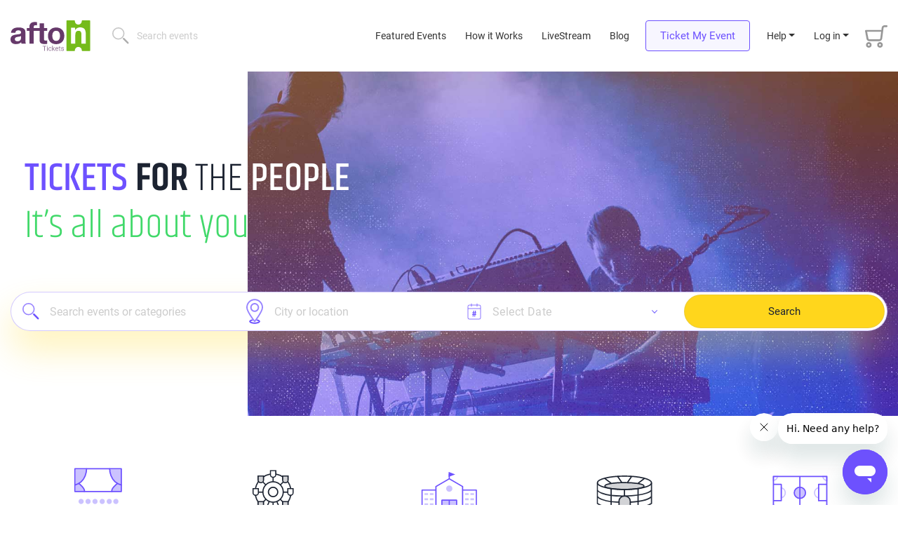

--- FILE ---
content_type: text/html; charset=UTF-8
request_url: https://aftontickets.com/
body_size: 22985
content:
<!DOCTYPE html>
<html lang="en">

<head>
    <meta charset="UTF-8">
    <meta name="viewport" content="width=device-width, initial-scale=1.0, maximum-scale=1.0, user-scalable=no" />
    <meta http-equiv="X-UA-Compatible" content="ie=edge">
    <meta name="csrf-token" content="CoCFtIZMGCfQn0CxaJbKmvKvAbgLKRkVZIaHdwaX">
    <meta name="insight-app-sec-validation" content="a9d985e6-fa26-4ba2-bcd7-64b5f2fca0ad">
    <link rel="Shortcut Icon" href="https://cdn1.aftontickets.com/img/global/favicon.ico" type="image/x-icon">
    <link rel="stylesheet" href="https://cdn1.aftontickets.com/css/khand-regular.css?id=d97e5c7233d5deb18463">
    <link rel="stylesheet" href="https://cdn1.aftontickets.com/css/khand-bold.css?id=0a978059694a521049d2">
    <link rel="stylesheet" href="https://cdn1.aftontickets.com/css/roboto-regular.css?id=c3d58109291f7fe3fccc">
    <link rel="stylesheet" href="https://cdn1.aftontickets.com/css/roboto-bold.css?id=bbb0530c4e1b1f099750">
    <link rel="stylesheet" href="https://cdn1.aftontickets.com/css/all.css?id=4a44543f616abee4adb4" >
        <link rel="stylesheet" href="https://cdn1.aftontickets.com/css/bootstrap-datepicker.min.css?id=2804146ada487aff5cab">
    <title>Purchase live event tickets | Afton Tickets</title>
            <meta name="description" content="Afton Tickets puts event attendees and event organizers first. Event Planners can sell online tickets and use our box office system for day-of gate sales.">
    <link rel="canonical" href="https://aftontickets.com"/>
    <meta property="og:title" content="Afton Tickets | Create &amp; Sell Your Own Tickets. Discover Live Events" />
    <meta property="og:description" content="Afton Tickets puts event attendees and event organizers first. Event Planners can sell online tickets and use our box office system for day-of gate sales." />
    <meta property="og:type" content="Event" />
    <meta property="og:url" content="https://aftontickets.com" />
    <meta property="og:image" content="https://cdn1.aftontickets.com/img/global/at.com_OG_image.jpg" />
    <meta name="twitter:title" content="Afton Tickets | Create &amp; Sell Your Own Tickets. Discover Live Events" />
    <meta name="twitter:description" content="Afton Tickets puts event attendees and event organizers first. Event Planners can sell online tickets and use our box office system for day-of gate sales." />
    <meta name="twitter:image" content="https://cdn1.aftontickets.com/img/global/at.com_OG_image.jpg" />
    <script type="application/ld+json">[{"@context":"https:\/\/schema.org","@type":"Event","name":"Mecum Auctions Kissimmee 2026","description":"Mecum Auctions Kissimmee 2026 | Osceola Heritage Park | January 6th 2026","image":"https:\/\/cdn2.aftontickets.com\/event_images\/20010_701x397.47521746457440.jpg?v=1746457440","startDate":"2026-01-18T06:12:41+00:00","endDate":"2026-01-18T06:12:41+00:00","eventAttendanceMode":"https:\/\/schema.org\/OfflineEventAttendanceMode","eventStatus":"https:\/\/schema.org\/EventScheduled","location":{"@type":"Place","name":"Osceola Heritage Park","address":{"@type":"PostalAddress","streetAddress":"1875 Silver Spur Ln","addressLocality":"Kissimmee","addressRegion":"Florida","postalCode":null,"addressCountry":"US"}},"performer":{"@type":"Organization","name":"Mecum Auctions"},"organizer":{"@type":"Organization","name":"Mecum Car Auction","url":"https:\/\/aftontickets.com\/event\/buyticket\/3px8ezk1x1"}},{"@context":"https:\/\/schema.org","@type":"Event","name":"2026 Blue Ox Music Festival","description":"2025 Blue Ox Music Festival | The Pines Music Park | June 25th 2026","image":"https:\/\/cdn2.aftontickets.com\/event_images\/22097_701x397.51181757538253.jpg?v=1762792501","startDate":"2026-01-18T06:12:41+00:00","endDate":"2026-01-18T06:12:41+00:00","eventAttendanceMode":"https:\/\/schema.org\/OfflineEventAttendanceMode","eventStatus":"https:\/\/schema.org\/EventScheduled","location":{"@type":"Place","name":"The Pines Music Park","address":{"@type":"PostalAddress","streetAddress":"5024 Crescent Ave","addressLocality":"Eau Claire","addressRegion":"Wisconsin","postalCode":null,"addressCountry":"US"}},"performer":{"@type":"Organization","name":"Pines Music Park"},"organizer":{"@type":"Organization","name":"Blue Ox Music Festival","url":"https:\/\/pinesmusicpark.com\/"}},{"@context":"https:\/\/schema.org","@type":"Event","name":"Oregon Wrestling Classic","description":"Oregon Wrestling Classic | Deschutes County Fairgrounds | January 16th 2026","image":"https:\/\/cdn2.aftontickets.com\/event_images\/22734_701x397.40791764777421.jpg?v=1764777422","startDate":"2026-01-18T06:12:41+00:00","endDate":"2026-01-18T06:12:41+00:00","eventAttendanceMode":"https:\/\/schema.org\/OfflineEventAttendanceMode","eventStatus":"https:\/\/schema.org\/EventScheduled","location":{"@type":"Place","name":"Deschutes County Fairgrounds","address":{"@type":"PostalAddress","streetAddress":"3800 SW Airport Way","addressLocality":"Redmond","addressRegion":"Oregon","postalCode":null,"addressCountry":"US"}},"performer":{"@type":"Organization","name":"Oregon Wrestling Classic"},"organizer":{"@type":"Organization","name":"Oregon Wrestling Classic","url":"https:\/\/aftontickets.com\/event\/buyticket\/3px8ewr0x1"}},{"@context":"https:\/\/schema.org","@type":"Event","name":"2026 Country Jam USA","description":"2026 Country Jam USA |  Eau Claire Event District  | July 16th 2026","image":"https:\/\/cdn2.aftontickets.com\/event_images\/20543_701x397.70631749142420.jpg?v=1767373553","startDate":"2026-01-18T06:12:41+00:00","endDate":"2026-01-18T06:12:41+00:00","eventAttendanceMode":"https:\/\/schema.org\/OfflineEventAttendanceMode","eventStatus":"https:\/\/schema.org\/EventScheduled","location":{"@type":"Place","name":" Eau Claire Event District ","address":{"@type":"PostalAddress","streetAddress":"5775 20th Ave ","addressLocality":"Eau Claire","addressRegion":"Wisconsin","postalCode":null,"addressCountry":"US"}},"performer":{"@type":"Organization","name":"Kwik Trip Presents"},"organizer":{"@type":"Organization","name":"Country Jam USA","url":"https:\/\/aftontickets.com\/event\/buyticket\/68x2gy3kjg"}},{"@context":"https:\/\/schema.org","@type":"Event","name":"Wooden Shoe Tulip Festival: Season Pass Tickets","description":"Wooden Shoe Tulip Festival: Season Pass Tickets | Wooden Shoe Tulip Farm | March 20th 2026","image":"https:\/\/cdn2.aftontickets.com\/event_images\/22614_701x397.79561760023412.jpg?v=1760023412","startDate":"2026-01-18T06:12:41+00:00","endDate":"2026-01-18T06:12:41+00:00","eventAttendanceMode":"https:\/\/schema.org\/OfflineEventAttendanceMode","eventStatus":"https:\/\/schema.org\/EventScheduled","location":{"@type":"Place","name":"Wooden Shoe Tulip Farm","address":{"@type":"PostalAddress","streetAddress":"33814 S Meridian Rd","addressLocality":"Woodburn","addressRegion":"Oregon","postalCode":null,"addressCountry":"US"}},"performer":{"@type":"Organization","name":"Wooden Shoe Tulip Festival"},"organizer":{"@type":"Organization","name":"Wooden Shoe Tulip Festival","url":"https:\/\/aftontickets.com\/event\/buyticket\/gl9enmqq95"}},{"@context":"https:\/\/schema.org","@type":"Event","name":"Red Wing Roots Music Festival","description":"Red Wing Roots Music Festival | Natural Chimneys Park | June 20th 2025","image":"https:\/\/cdn2.aftontickets.com\/event_images\/23082_701x397.42291763567728.jpg?v=1763567728","startDate":"2026-01-18T06:12:41+00:00","endDate":"2026-01-18T06:12:41+00:00","eventAttendanceMode":"https:\/\/schema.org\/OfflineEventAttendanceMode","eventStatus":"https:\/\/schema.org\/EventScheduled","location":{"@type":"Place","name":"Natural Chimneys Park","address":{"@type":"PostalAddress","streetAddress":"94 Natural Chimneys Ln","addressLocality":"Mt Solon","addressRegion":"Virginia","postalCode":null,"addressCountry":"US"}},"performer":{"@type":"Organization","name":"The Steel Wheels"},"organizer":{"@type":"Organization","name":"Black Bear Productions","url":"https:\/\/aftontickets.com\/event\/buyticket\/3px8e7e1x1"}}]</script>
    
    <!-- Adding the tracking pixels head -->
    <!-- Facebook Pixel Code -->
    <script>
        !function(f,b,e,v,n,t,s)
        {if(f.fbq)return;n=f.fbq=function(){n.callMethod?
        n.callMethod.apply(n,arguments):n.queue.push(arguments)};
        if(!f._fbq)f._fbq=n;n.push=n;n.loaded=!0;n.version='2.0';
        n.queue=[];t=b.createElement(e);t.async=!0;
        t.src=v;s=b.getElementsByTagName(e)[0];
        s.parentNode.insertBefore(t,s)}(window, document,'script',
        'https://connect.facebook.net/en_US/fbevents.js');

        fbq('init', '142472133286614');
    </script>
    <noscript>
        <img height="1" width="1" style="display:none" src="https://www.facebook.com/tr?id=142472133286614&ev=PageView&noscript=1"/>
    </noscript>
    <!-- End Facebook Pixel Code -->

                    <script async="async" src="https://mm-uxrv.com/js/mm_9070c059-d158-4d6f-bb59-1d245675aef4-46053065.js"></script>
        <!-- Start of HubSpot Embed Code -->
        <script type="text/javascript" id="hs-script-loader" async defer src="//js.hs-scripts.com/3961166.js"></script>
        <!-- End of HubSpot Embed Code -->
            
    <!-- Google Analytics -->
    <script async src="https://www.googletagmanager.com/gtag/js?id=G-REE28T62XR"></script>
    <script>
        window.dataLayer = window.dataLayer || [];
        function gtag(){window.dataLayer.push(arguments);}
        gtag('js', new Date());

        gtag('config', 'G-REE28T62XR');
        //gtag('event', 'page_view', { 'send_to': 'G-REE28T62XR' }) //no need for GA4
    </script>
    <!-- End Google Analytics -->
    
            <script type="text/javascript">
            fbq('track', 'PageView');
        </script>
    
    
    



    <script type="text/javascript">
        !function(){"use strict";function e(e,t,n){e.addEventListener?e.addEventListener(t,n,!1):e.attachEvent&&e.attachEvent("on"+t,n)}function t(e){return window.localStorage&&localStorage.font_css_cache&&localStorage.font_css_cache_file===e}function n(){if(window.localStorage&&window.XMLHttpRequest)if(t(o))c(localStorage.font_css_cache);else{var n=new XMLHttpRequest;n.open("GET",o,!0),e(n,"load",function(){4===n.readyState&&(c(n.responseText),localStorage.font_css_cache=n.responseText,localStorage.font_css_cache_file=o)}),n.send()}else{var a=document.createElement("link");a.href=o,a.rel="stylesheet",a.type="text/css",document.getElementsByTagName("head")[0].appendChild(a),document.cookie="font_css_cache"}}function c(e){var t=document.createElement("style");t.innerHTML=e,document.getElementsByTagName("head")[0].appendChild(t)}var o="/font.css";window.localStorage&&localStorage.font_css_cache||document.cookie.indexOf("font_css_cache")>-1?n():e(window,"load",n)}();
    </script>
    <noscript>
        <link rel="stylesheet" href="https://cdn1.aftontickets.com/css/khand-regular.css?id=d97e5c7233d5deb18463">
        <link rel="stylesheet" href="https://cdn1.aftontickets.com/css/khand-bold.css?id=0a978059694a521049d2">
        <link rel="stylesheet" href="https://cdn1.aftontickets.com/css/roboto-regular.css?id=c3d58109291f7fe3fccc">
        <link rel="stylesheet" href="https://cdn1.aftontickets.com/css/roboto-bold.css?id=bbb0530c4e1b1f099750">
    </noscript>

    <!-- phone country code  -->
    <link rel="stylesheet" href="https://cdn1.aftontickets.com/css/intlTelInput.css?id=3bd76ced1cefba346099">


</head>

<body >

    <!-- Adding the tracking pixels body -->
    
    <div class="preview-page-badge" style="display: none">Preview Page</div>
                <header class="main-header fixed-top main-header-over-top">
        <!--Navbar -->
    <div class="container">
        <nav class="navbar navbar-expand-lg navbar--at-main-nav">
            <!--                at logo for desktop-->
                        <a class="navbar-brand d-none d-lg-block" href="/">
                <img src="https://cdn1.aftontickets.com/img/global/logo.svg" alt="afton tickets">
            </a>
                        <button class="navbar-toggler first-button" type="button" data-toggle="collapse" data-target="#navbarSupportedContent-001" aria-controls="navbarSupportedContent-001" aria-expanded="false" aria-label="Toggle navigation">
                <div class="animated-icon1"><span></span><span></span><span></span></div>
            </button>
            <!--at logo for devices-->
                        <a class="navbar-brand d-block d-lg-none mr-auto" href="/">
                <img src="https://cdn1.aftontickets.com/img/global/logo.svg" alt="afton tickets">
            </a>
                        <!-- MOBILE FLOATING HELP ICON STARTS -->
                        <!-- MOBILE FLOATING HELP ICON ENDS -->
                                    <form class="form-inline" action="https://aftontickets.com/search" method="post" id="search_form" autocomplete="off">
                <input type="hidden" name="_token" value="CoCFtIZMGCfQn0CxaJbKmvKvAbgLKRkVZIaHdwaX">                <div class="main-nav-search-wrap d-none d-lg-block">
                    <input name="search_key" class="form-control main-nav-search__input d-none d-lg-block" type="text" placeholder="Search events">
                        <a href="javascript:;;" class="main-nav__search-link d-block d-lg-none " aria-label="Search Events">
                            <img src="https://cdn1.aftontickets.com/img/global/main_nav_search.svg" alt="afton tickets">
                        </a>
                </div>
                <a href="javascript:;;" class="main-nav__search-link hide-text d-block d-lg-none ">Search</a>
            </form>
            <a class="btn btn-primary d-lg-none ticket-my-event-btn" href="https://aftontickets.com/ticketmyevent/how-it-works" id="ticket_my_event_mob_btn">Ticket My Event</a>
                        <a href="https://aftontickets.com/cart/view-master-cart" class="cart d-lg-none d-none" id="cart_mob_icon">
                <img src="https://cdn1.aftontickets.com/img/global/cart-icon.svg" alt="" />
                <div translate="no" class="badge-bubble" id="cart_ticket_count_mob">0</div>
            </a>
            <div class="collapse navbar-collapse navbar-nav--height" id="navbarSupportedContent-001">
                <ul class="navbar-nav ml-auto">
                                                            <li class="nav-item active">
                        <a class="nav-link" href="https://aftontickets.com/events">Featured Events
                            <span class="sr-only">(current)</span>
                        </a>
                    </li>
                    <li class="nav-item">
                        <a class="nav-link" href="https://aftontickets.com/ticketmyevent/how-it-works">How it Works</a>
                    </li>
                    <li class="nav-item">
                        <a class="nav-link" href="https://aftontickets.com/livestream">LiveStream</a>
                    </li>
                    <li class="nav-item">
                        <a class="nav-link" href="https://blog.aftontickets.com/" target="_blank">Blog</a>
                    </li>
                                                            <li class="nav-item d-none d-lg-block">
                        <a class="btn btn-primary" href="https://aftontickets.com/ticketmyevent/how-it-works">Ticket My Event</a>
                    </li>
                                                            <li class="nav-item dropdown nav_login-opt">
                        <a id="navbarDropdownMenuLink-002" data-toggle="dropdown" aria-haspopup="true" aria-expanded="false" class="nav-link dropdown-toggle" href="#">Help</a>
                        <div class="dropdown-menu dropdown-menu-right" aria-labelledby="navbarDropdownMenuLink-002">
                            <a class="btn btn-primary" target="_blank" href="https://help.aftontickets.com/attendeehelp/">Attendee</a>
                            <a class="btn btn-primary" target="_blank" href="https://hq.aftontickets.com/help_center/">Event Organizer</a>
                        </div>
                    </li>
                                            <li class="nav-item dropdown nav_login-opt">
                            <a id="navbarDropdownMenuLink-001" data-toggle="dropdown" aria-haspopup="true" aria-expanded="false" class="nav-link dropdown-toggle" href="#">Log in</a>
                            <div class="dropdown-menu dropdown-menu-right" aria-labelledby="navbarDropdownMenuLink-001">
                                <a class="btn btn-primary" href="https://aftontickets.com/login">Attendee</a>
                                <a class="btn btn-primary" href="https://hq.aftontickets.com" target="_blank">Event Organizer</a>
                            </div>
                        </li>
                    
                    <li>
                        <a href="https://aftontickets.com/cart/view-master-cart" class="cart" id="cart_bucket">
                            <i>
                                <svg width="32" height="35" viewBox="0 0 32 35" fill="none" xmlns="http://www.w3.org/2000/svg">
                                    <g opacity="0.4">
                                    <path fill-rule="evenodd" clip-rule="evenodd" d="M21.3608 26C22.484 26 23.4304 26.3854 24.2 27.1562C24.9696 27.9271 25.3544 28.875 25.3544 30C25.3544 31.1458 24.9696 32.099 24.2 32.8594C23.4304 33.6198 22.484 34 21.3608 34C20.2167 34 19.2651 33.6198 18.5059 32.8594C17.7467 32.099 17.3671 31.1458 17.3671 30C17.3671 28.875 17.7467 27.9271 18.5059 27.1562C19.2651 26.3854 20.2167 26 21.3608 26ZM21.3608 31.3438C21.756 31.3438 22.0732 31.224 22.3124 30.9844C22.5516 30.7448 22.6712 30.4167 22.6712 30C22.6712 29.6042 22.5516 29.2865 22.3124 29.0469C22.0732 28.8073 21.756 28.6875 21.3608 28.6875C20.9447 28.6875 20.6172 28.8073 20.3779 29.0469C20.1387 29.2865 20.0191 29.6042 20.0191 30C20.0191 30.4167 20.1387 30.7448 20.3779 30.9844C20.6172 31.224 20.9447 31.3438 21.3608 31.3438ZM5.38628 26C6.50949 26 7.45588 26.3854 8.22549 27.1562C8.9951 27.9271 9.3799 28.875 9.3799 30C9.3799 31.1458 8.9951 32.099 8.22549 32.8594C7.45588 33.6198 6.50949 34 5.38628 34C4.24227 34 3.29067 33.6198 2.53147 32.8594C1.77226 32.099 1.39266 31.1458 1.39266 30C1.39266 28.875 1.77226 27.9271 2.53147 27.1562C3.29067 26.3854 4.24227 26 5.38628 26ZM5.38628 31.3438C5.78148 31.3438 6.09868 31.224 6.33788 30.9844C6.57709 30.7448 6.69668 30.4167 6.69668 30C6.69668 29.6042 6.57709 29.2865 6.33788 29.0469C6.09868 28.8073 5.78148 28.6875 5.38628 28.6875C4.97027 28.6875 4.64268 28.8073 4.40347 29.0469C4.16427 29.2865 4.04467 29.6042 4.04467 30C4.04467 30.4167 4.16427 30.7448 4.40347 30.9844C4.64268 31.224 4.97027 31.3438 5.38628 31.3438ZM20.2999 24.6875H6.16628C6.16628 24.6875 6.16108 24.6875 6.15068 24.6875C6.14028 24.6875 6.10388 24.6875 6.04148 24.6875C5.10547 24.6875 4.26308 24.3854 3.51427 23.7812C2.76546 23.1771 2.31827 22.4063 2.17266 21.4688L0.051054 10.2812C-0.0113449 10.0729 -0.0165443 9.875 0.0354557 9.6875C0.0874557 9.5 0.186255 9.34375 0.331854 9.21875C0.456659 9.01042 0.612658 8.86979 0.799858 8.79688C0.987059 8.72396 1.18466 8.6875 1.39266 8.6875H23.3576L23.732 5.46875C23.8776 4.46874 24.3144 3.64063 25.0424 2.98438C25.7704 2.32812 26.6648 2 27.7256 2H30.6584C31.0744 2 31.402 2.125 31.6412 2.375C31.8804 2.625 32 2.94792 32 3.34375C32 3.73958 31.8804 4.0625 31.6412 4.3125C31.402 4.5625 31.0744 4.6875 30.6584 4.6875H27.7256C27.3928 4.6875 27.1068 4.80208 26.8676 5.03125C26.6284 5.26042 26.4776 5.54166 26.4152 5.875L24.4184 21.2188C24.2104 22.2188 23.7372 23.0469 22.9988 23.7031C22.2604 24.3594 21.3608 24.6875 20.2999 24.6875ZM2.98387 11.3438L4.85588 20.9375C4.91828 21.2708 5.06908 21.5312 5.30828 21.7188C5.54748 21.9063 5.83348 22 6.16628 22H20.4247C20.7575 22 21.0435 21.8854 21.2828 21.6562C21.522 21.4271 21.6728 21.1458 21.7352 20.8125L22.952 11.3438H2.98387Z" fill="black" style="mix-blend-mode:multiply"/>
                                    </g>
                                </svg>
                            </i>
                            <div translate="no" class="badge-bubble" id="cart_ticket_count"></div>
                        </a>
                    </li>
                </ul>
            </div>
        </nav>

        <div class="main-nav-search-wraps main-nav-search-wrap-device" >
            <form action="https://aftontickets.com/search" method="post" id="search_form">
            <input type="hidden" name="_token" value="CoCFtIZMGCfQn0CxaJbKmvKvAbgLKRkVZIaHdwaX">            <input type="text" class="form-control" name="search_key" placeholder="Search events" autocomplete="off" id="mob_header_search_box">
            </form>
        </div>
    </div>
        <div class="container-fluid px-0 d-none cart_timer_div ">
        <div class="purchase-checkout-time-wrap d-none d-md-flex">
            <a href="https://aftontickets.com/cart/view-master-cart" class="purchase-checkout-time"><img src="https://cdn1.aftontickets.com/img/purchase/time-white.svg" width="12px" alt=""> Time left to complete your purchase <span translate="no" class="cart_timer">00:00</span></a>
        </div>
    </div>



    <!--/.Navbar -->
    </header>

    
    
    <!--        home main banner starts-->
    <div class="home-banner">
        <div class="container">
            <div class="row">
                <div class="col-12">
                    <h1 class="home-banner__copy">
                        <span class="home-banner__copy-style1">TICKETS</span>
                        <span class="home-banner__copy-style2">FOR </span>
                        <span class="home-banner__copy-style3">THE </span><br class="d-block d-md-none">
                        <span class="home-banner__copy-style4">PEOPLE</span>
                        <br class="d-none d-md-block"><span class="home-banner__copy-style5">It’s all <br class="d-block d-md-none">about you</span>
                    </h1>
                </div>
            </div>
            <div class="row">
                <div class="col-12">
                    <div class="home-banner__search">
                        <form action="https://aftontickets.com/search" method="post" id="search_form">
    <input type="hidden" name="_token" value="CoCFtIZMGCfQn0CxaJbKmvKvAbgLKRkVZIaHdwaX">    <div class="row">
        <div class="col-12 col-md-3 col-lg-3">
            <input name="search_key" class="home-banner__search-input" type="text" placeholder="Search events or categories" id="search_key">
        </div>
        <div class="col-12 col-md-3 col-lg-3">
            <input name="venue_name" class="home-banner__location-input" type="text" placeholder="City or location" id="search_event_venue">
        </div>
        <div class="col-12 col-md-3 col-lg-3">
            <div class="home-date-picker" id="home_date_picker">
                <img src="https://cdn1.aftontickets.com/img/home/home-banner--date.svg" alt="afton tickets">
                <input class="afton-ticket__custom-select featured-event-select" data-date-format="dd-M-yyyy" name="event_date" id="search_event_date" placeholder="Select Date" autocomplete="off">
            </div>

        </div>
        <div class="col-12 col-md-3 col-lg-3">
            <button type="submit" class="home-banner__search-btn">Search</button>
        </div>
    </div>
</form>
                    </div>
                </div>
            </div>
        </div>
    </div>
    <div class="device-help-block d-block d-lg-none">
        <div class="container">
            <div class="row">
                <div class="col-12 text-center">
                    <div class="device-home-help-label">Need Help?</div>
                </div>
            </div>
            <div class="row">
                <div class="col-6 text-center">
                    <a class="btn btn-primary btn-block" target="_blank" href="https://help.aftontickets.com/attendeehelp/">Attendee</a>
                </div>
                <div class="col-6 text-center">
                    <a class="btn btn-primary btn-block" target="_blank" href="https://hq.aftontickets.com/help_center/">Event Organizer</a>
                </div>
            </div>
        </div>
    </div>
    <!--    home featured column-->
    <div class="wider-data-frame home-featured-column d-none d-lg-block">
        <div class="container">
            <div class="row">
                <div class="col-12 d-md-flex text-center">
                    <div class="featured-column__box">
                        <div class="featured-column__box-img">
                            <img src="https://cdn1.aftontickets.com/img/home/featured-box--venue.svg" alt="Music Venues">
                        </div>
                        <p>Music Venues <br>& Promoters</p>
                    </div>
                    <div class="featured-column__box">
                        <div class="featured-column__box-img">
                            <img src="https://cdn1.aftontickets.com/img/home/featured-box--fairs.svg" alt="Festivals & Fairs">
                        </div>
                        <p>Festivals <br>& Fairs</p>
                    </div>
                    <div class="featured-column__box">
                        <div class="featured-column__box-img">
                            <img src="https://cdn1.aftontickets.com/img/home/featured-box--colleges.svg" alt="High Schools & Colleges">
                        </div>
                        <p>High Schools <br>& Colleges</p>
                    </div>
                    <div class="featured-column__box">
                        <div class="featured-column__box-img">
                            <img src="https://cdn1.aftontickets.com/img/home/featured-box--amphi.svg" alt="Amphitheaters">
                        </div>
                        <p>Amphitheaters, <br>Arenas & Stadiums</p>
                    </div>
                    <div class="featured-column__box">
                        <div class="featured-column__box-img">
                            <img src="https://cdn1.aftontickets.com/img/home/featured-box--attractions.svg" alt="Attractions">
                        </div>
                        <p>Attractions <br>& Sports</p>
                    </div>
                </div>
            </div>
        </div>
    </div>

    <div class="wider-data-frame wider-data-frame--how-afton-works">
    <div class="container">
        <div class="row">
            <div class="col-12 d-flex justify-content-center">
                <div class="how-it-works--video tme-how-it-works-box-shadow">
                    <button data-toggle="modal" data-target="#hiwVideoModal" class="tme-how-it-works__play" aria-label="How it Works"><img src="https://cdn1.aftontickets.com/img/global/play.svg" alt="" /></button>
                                        <h2>How does Afton Tickets work?</h2>
                    <p>Check the video to realize how we improve your <br class="d-none d-md-block" />customers
                        experience.</p>
                                    </div>
            </div>
                        <div class="col-12 col-xl-8 offset-xl-2 d-flex justify-content-center">
                <h2 class="how-afton-works__tag">
                    Where <span class="tag-style1">event organizers</span> and <span class="tag-style2">their attendees</span>
                    exist as people, <span class="tag-style3">not ticket sales.</span>
                </h2>
            </div>
                    </div>
    </div>
</div>

<!-- HIW Video Modal -->
    <div class="modal fade modal-video-player" id="hiwVideoModal" tabindex="-1" role="dialog" aria-labelledby="changeDeliveryMethodTitle" aria-hidden="true">
        <button type="button" class="close close--aft" data-dismiss="modal" aria-label="Close">
            <span aria-hidden="true"><img src="https://cdn1.aftontickets.com/img/global/close.svg" width="19px" alt="" /></span>
        </button>
        <div class="modal-dialog modal-lg modal-dialog-centered" role="document">
            <div class="modal-content">
                <div class="modal-body my-tickets__change-method-modal-body">
                    <div id="hiw_video_player" class="embed-responsive embed-responsive-16by9 hiw_video_player">
                        <video muted class="embed-responsive-item " src="https://cdn1.aftontickets.com/video/banner/aftonshows.mp4" ></video>
                    </div>
                </div>
            </div>
        </div>
    </div>

    <div class="wider-data-wrap wider-data-wrap--featured-events ">
        <div class="container">
            <div class="row">
                <div class="col-12 col-lg-8">
                    <h3 class="section-head mb-4">Featured Events</h3>
                </div>
                <div class="col-lg-4 text-right d-none d-lg-block">
                    <a class="btn btn-primary btn-primary--sm" title="See All" href="https://aftontickets.com/events">See All</a>
                </div>
            </div>
            <div class="row">
                <div class="col-12">
                    <div class="featured-events-wrap">
                        <div class="row">
                                                                                                <div class="col-6 col-sm-6 col-lg-4">
        <a class="featured-events-box-link" href="https://aftontickets.com/event/buyticket/3px8ezk1x1/mecum-auctions-kissimmee-2026">
            <div class="featured-events-box">
            <div class="featured-events-box__img">
                <img class="img-data" src="https://cdn2.aftontickets.com/event_images/20010_351x199.47521746457440.jpg?v=1746457440" alt="" />
            </div>
            <div class="featured-events-box__content">
                <h4 class="featured-events-box__head">Mecum Auctions Kissimmee 2026</h4>
                <ul class="featured-events-box__list">
                                                            <li translate="no">
                        <img src="https://cdn1.aftontickets.com/img/home/events-date.svg" alt="afton tickets">
                        Tue Jan 6  - Sun Jan 18 2026 
                    </li>
                    <li translate="no">
                        <img src="https://cdn1.aftontickets.com/img/home/list_time.svg" alt="afton tickets">
                        8:00 am EST
                    </li>
                                                                <li>
                            <img src="https://cdn1.aftontickets.com/img/home/venue_category.svg" alt="afton tickets">
                            Osceola Heritage Park
                        </li>
                                                                <li>
                            <img src="https://cdn1.aftontickets.com/img/home/events-map.svg" alt="afton tickets">
                            Kissimmee, FL
                        </li>
                                    </ul>
                <!--<p class="featured-events-box__category">High Schools & Colleges</p>-->
            </div>
        </div>
    </a>
</div>

                                                                                                                                                                    <div class="col-6 col-sm-6 col-lg-4">
    <a class="featured-events-box-link" href="https://aftontickets.com/event/group/om9o67k9g7/livingston-roundup-rodeo">
        <div class="featured-events-box  group-event-box ">
            <div class="featured-events-box__img">
                <img class="img-data" src="https://cdn2.aftontickets.com/group_images/652_groupimage_701x397.35781734015995.jpg" alt=""  loading="lazy"/>
            </div>
            <div class="featured-events-box__content">
                <h4 class="featured-events-box__head">Livingston Roundup Rodeo</h4>
                <ul class="featured-events-box__list">
                    <li translate="no">
                        <img src="https://cdn1.aftontickets.com/img/home/events-date.svg" alt="afton tickets" loading="lazy">
                        Wed Jul 1  - Sat Jul 4 2026 
                    </li>
                                        <li>
                        <img src="https://cdn1.aftontickets.com/img/home/venue_category.svg" alt="afton tickets"  loading="lazy">
                        Park County Fairgrounds
                    </li>
                                                            <li>
                        <img src="https://cdn1.aftontickets.com/img/home/events-map.svg" alt="afton tickets"  loading="lazy">
                        Livingston, MT
                    </li>
                                    </ul>
            </div>
                        <span class="featured-events-box__group-badge">EVENT SERIES: All Dates Listed</span>
                    </div>
    </a>
</div>

                                                                                                                                                                    <div class="col-6 col-sm-6 col-lg-4">
    <a class="featured-events-box-link" href="https://aftontickets.com/event/group/g3xlp87960/manilow-uk-2026">
        <div class="featured-events-box  group-event-box ">
            <div class="featured-events-box__img">
                <img class="img-data" src="https://cdn2.aftontickets.com/group_images/796_groupimage_701x397.34641756495753.jpg" alt=""  loading="lazy"/>
            </div>
            <div class="featured-events-box__content">
                <h4 class="featured-events-box__head">MANILOW UK 2026</h4>
                <ul class="featured-events-box__list">
                    <li translate="no">
                        <img src="https://cdn1.aftontickets.com/img/home/events-date.svg" alt="afton tickets" loading="lazy">
                        Tue Jun 9  - Wed Jun 17 2026 
                    </li>
                                                        </ul>
            </div>
                        <span class="featured-events-box__group-badge">EVENT SERIES: All Dates Listed</span>
                    </div>
    </a>
</div>

                                                                                                                                <div class="col-6 col-sm-6 col-lg-4">
        <a class="featured-events-box-link" href="https://aftontickets.com/event/buyticket/38jyn5p7x7/2026-blue-ox-music-festival">
            <div class="featured-events-box">
            <div class="featured-events-box__img">
                <img class="img-data" src="https://cdn2.aftontickets.com/event_images/22097_351x199.51181757538253.jpg?v=1762792501" alt="" />
            </div>
            <div class="featured-events-box__content">
                <h4 class="featured-events-box__head">2026 Blue Ox Music Festival</h4>
                <ul class="featured-events-box__list">
                                                            <li translate="no">
                        <img src="https://cdn1.aftontickets.com/img/home/events-date.svg" alt="afton tickets">
                        Thu Jun 25  - Sat Jun 27 2026 
                    </li>
                                                                <li>
                            <img src="https://cdn1.aftontickets.com/img/home/venue_category.svg" alt="afton tickets">
                            The Pines Music Park
                        </li>
                                                                <li>
                            <img src="https://cdn1.aftontickets.com/img/home/events-map.svg" alt="afton tickets">
                            Eau Claire, WI
                        </li>
                                    </ul>
                <!--<p class="featured-events-box__category">High Schools & Colleges</p>-->
            </div>
        </div>
    </a>
</div>

                                                                                                                                <div class="col-6 col-sm-6 col-lg-4">
        <a class="featured-events-box-link" href="https://aftontickets.com/event/buyticket/3px8ewr0x1/oregon-wrestling-classic">
            <div class="featured-events-box">
            <div class="featured-events-box__img">
                <img class="img-data" src="https://cdn2.aftontickets.com/event_images/22734_351x199.40791764777421.jpg?v=1764777422" alt="" />
            </div>
            <div class="featured-events-box__content">
                <h4 class="featured-events-box__head">Oregon Wrestling Classic</h4>
                <ul class="featured-events-box__list">
                                                            <li translate="no">
                        <img src="https://cdn1.aftontickets.com/img/home/events-date.svg" alt="afton tickets">
                        Fri Jan 16  - Sun Jan 18 2026 
                    </li>
                    <li translate="no">
                        <img src="https://cdn1.aftontickets.com/img/home/list_time.svg" alt="afton tickets">
                        8:00 am PST
                    </li>
                                                                <li>
                            <img src="https://cdn1.aftontickets.com/img/home/venue_category.svg" alt="afton tickets">
                            Deschutes County Fairgrounds
                        </li>
                                                                <li>
                            <img src="https://cdn1.aftontickets.com/img/home/events-map.svg" alt="afton tickets">
                            Redmond, OR
                        </li>
                                    </ul>
                <!--<p class="featured-events-box__category">High Schools & Colleges</p>-->
            </div>
        </div>
    </a>
</div>

                                                                                                                                <div class="col-6 col-sm-6 col-lg-4">
        <a class="featured-events-box-link" href="https://aftontickets.com/event/buyticket/68x2gy3kjg/2026-country-jam-usa">
            <div class="featured-events-box">
            <div class="featured-events-box__img">
                <img class="img-data" src="https://cdn2.aftontickets.com/event_images/20543_351x199.70631749142420.jpg?v=1767373553" alt="" />
            </div>
            <div class="featured-events-box__content">
                <h4 class="featured-events-box__head">2026 Country Jam USA</h4>
                <ul class="featured-events-box__list">
                                                            <li translate="no">
                        <img src="https://cdn1.aftontickets.com/img/home/events-date.svg" alt="afton tickets">
                        Thu Jul 16  - Sun Jul 19 2026 
                    </li>
                                                                <li>
                            <img src="https://cdn1.aftontickets.com/img/home/venue_category.svg" alt="afton tickets">
                             Eau Claire Event District 
                        </li>
                                                                <li>
                            <img src="https://cdn1.aftontickets.com/img/home/events-map.svg" alt="afton tickets">
                            Eau Claire, WI
                        </li>
                                    </ul>
                <!--<p class="featured-events-box__category">High Schools & Colleges</p>-->
            </div>
        </div>
    </a>
</div>

                                                                                    </div>
                    </div>
                </div>
                <div class="col-12 text-center d-block d-lg-none">
                    <a class="btn btn-primary btn-primary--sm mt-4"  title="See All" href="https://aftontickets.com/events">See All</a>
                </div>
            </div>
        </div>
    </div>

    <!-- awards section -->
<div class="wider-data-wrap ">
    <div class="container-fluid">
        <div class="row">
            <div class="col-12 text-center ">
                <h2 class="header2 mb-5">We have been <span class="blue-txt"> AWARDED</span></h2>
            </div>
            <div class="col-12">
                <div class="awards-section-wrap">
                    <div class="row justify-content-center">
                        <div class="col-12 col-sm-6 col-md-4 col-xl-3">
                            <a class="awards-section__award-box" target="_blank" href="https://www.softwareadvice.com/ticketing/afton-profile/">
                                <span class="award-box__logo-wrap"> <img class="award-box__logo" src="https://cdn1.aftontickets.com/img/awards/software-advice-logo_2023.png" alt="Software Advice Front Runners 2023" loading="lazy" /></span>
                                <p class="award-box__details">Achievement | Apr-23 </p>
                                <h3 class="award-box__title">Software Advice Front Runners </h3>
                                <p class="award-box__details">Afton Tickets | Virtual Event & Live Streaming</p>
                            </a>
                        </div>
                        <div class="col-12 col-sm-6 col-md-4 col-xl-3">
                            <a class="awards-section__award-box" target="_blank" href="https://www.capterra.com/p/200655/Afton-Tickets/">
                                <span class="award-box__logo-wrap"><img class="award-box__logo" src="https://cdn1.aftontickets.com/img/awards/getapp-logo_2023.png" alt="GetApp Category Leaders" loading="lazy" /></span>
                                <p class="award-box__details">Achievement | Aug-23 </p>
                                <h3 class="award-box__title">GetApp Category Leaders </h3>
                                <p class="award-box__details">Afton Tickets | Virtual Event </p>
                            </a>
                        </div>
                        <div class="col-12 col-sm-6 col-md-4 col-xl-3">
                            <a class="awards-section__award-box" target="_blank" href="https://www.capterra.com/p/200655/Afton-Tickets/">
                                <span class="award-box__logo-wrap"><img class="award-box__logo" src="https://cdn1.aftontickets.com/img/awards/getapp-logo_2023.png" alt="GetApp Category Leaders" loading="lazy" /></span>
                                <p class="award-box__details">Achievement | Aug-23 </p>
                                <h3 class="award-box__title">GetApp Category Leaders </h3>
                                <p class="award-box__details">Afton Tickets | Live Streaming </p>
                            </a>
                        </div>
                        <div class="col-12 col-sm-6 col-md-4 col-xl-3">
                            <a class="awards-section__award-box" target="_blank" href="https://www.bbb.org/us/or/portland/profile/event-ticket-sales/afton-tickets-1296-90006537/">
                                <span class="award-box__logo-wrap"><img class="award-box__logo" src="https://cdn1.aftontickets.com/img/awards/bbb-ethics.png" alt="BBB Torch Awards for Ethics" loading="lazy" /></span>
                                <p class="award-box__details">Finalist | Oct-21 </p>
                                <h3 class="award-box__title">BBB Torch Awards for Ethics </h3>
                                <p class="award-box__details">Afton Tickets </p>
                            </a>
                        </div>
                        <div class="col-12 col-sm-6 col-md-4 col-xl-3">
                            <a class="awards-section__award-box" target="_blank" href="https://sourceforge.net/software/product/Afton-Tickets/">
                                <span class="award-box__logo-wrap"><img class="award-box__logo" src="https://cdn1.aftontickets.com/img/awards/sourceforge-partner-24.svg?v=13102023" alt="Afton Tickets, SourceForge Verified Vendor" loading="lazy" /></span>
                                <p class="award-box__details">Partner | 2024 </p>
                                    <h3 class="award-box__title">SourceForge Verified Vendor</h3>
                                    <p class="award-box__details">Afton Tickets </p>
                            </a>
                        </div>
                        <div class="col-12 col-sm-6 col-md-4 col-xl-3">
                            <a class="awards-section__award-box" target="_blank" href="https://www.capterra.com/p/200655/Afton-Tickets/">
                                <span class="award-box__logo-wrap"><img class="award-box__logo" src="https://cdn1.aftontickets.com/img/awards/capterra.png" alt="Afton Tickets, Capterra Shortlist Reports" loading="lazy" /></span>
                                <p class="award-box__details">Achievement | 2023 </p>
                                <h3 class="award-box__title">Capterra Shortlist Reports</h3>
                                <p class="award-box__details">Afton Tickets | Virtual Event & Live Streaming</p>
                            </a>
                        </div>
                        <div class="col-12 col-sm-6 col-md-4 col-xl-3">
                            <a class="awards-section__award-box" target="_blank" href="https://www.g2.com/products/afton-tickets/reviews">
                                <span class="award-box__logo-wrap"><img class="award-box__logo" src="https://cdn1.aftontickets.com/img/awards/medal.svg" alt="Afton Tickets, High Performer | Fall" loading="lazy" /></span>
                                <p class="award-box__details">Achievement | 2023 </p>
                                <h3 class="award-box__title">High Performer | Fall</h3>
                                <p class="award-box__details">Afton Tickets | Virtual Event & Live Streaming</p>
                            </a>
                        </div>
                        <div class="col-12 col-sm-6 col-md-4 col-xl-3">
                            <a class="awards-section__award-box" target="_blank" href="https://www.g2.com/products/afton-tickets/reviews">
                                <span class="award-box__logo-wrap"><img class="award-box__logo" src="https://cdn1.aftontickets.com/img/awards/americas.svg" alt="Afton Tickets, High Performer | Americas" loading="lazy" /></span>
                                <p class="award-box__details">Achievement | 2023 </p>
                                <h3 class="award-box__title">High Performer | Americas</h3>
                                <p class="award-box__details">Afton Tickets | Virtual Event & Live Streaming</p>
                            </a>
                        </div>
                    </div>
                </div>
            </div>
        </div>
    </div>
</div>

    <div class="wider-data-wrap ">
        <div class="container-fluid">
            <div class="row">
                <div class="col-12 col-xl-10 offset-xl-1 text-md-center text-sm-left">
                    <h2 class="header2 mb-5"><span class="blue-txt">Event Organizers &amp; Event Attendees</span> Love Afton Tickets!</h2>
                </div>
                <div class="col-12">
                    <div class="home-reviews-slider slider">
                                                    <div>
    <h3 class="home-reviews__quote">
        I purchased tickets for a concert through Afton Tickets and had a great experience. I got the tickets immediately and had no problems whatsoever with them..
    </h3>
    <div class="home-reviews__auther">
        <div class="profile-img">
            <img src="https://cdn1.aftontickets.com/img/defaults/user-default.png" alt="">
        </div>
        <p>By Phillip B
        </p>
    </div>
</div>
                                                    <div>
    <h3 class="home-reviews__quote">
        I had a great experience with Afton Tickets. I had to make a last minute change to my ticket purchase and she made the change for me quickly and easily! I would recommend them and will be using them again for my future ticket purchases!.
    </h3>
    <div class="home-reviews__auther">
        <div class="profile-img">
            <img src="https://cdn1.aftontickets.com/img/defaults/user-default.png" alt="">
        </div>
        <p>By Haley B
        </p>
    </div>
</div>
                                                    <div>
    <h3 class="home-reviews__quote">
        I had the best customer service from Jordan! I accidentally bought the wrong tickets (accessible) when I needed regular. I was worried about losing my money because of the no refund policy. Jordan helped me get my refund after I purchased my new tickets. It was a very pleasant experience and I am grateful for his help and patience. Thank you!.
    </h3>
    <div class="home-reviews__auther">
        <div class="profile-img">
            <img src="https://cdn1.aftontickets.com/img/defaults/user-default.png" alt="">
        </div>
        <p>By Laura R
        </p>
    </div>
</div>
                                                    <div>
    <h3 class="home-reviews__quote">
        My experience with Afton Tickets was a 10. I especially loved the e-ticket option, no waiting for tickets to arrive in the mail, easy streamlined entry – just show your e-ticket and have them scan the QR code, then delete. So simple and no waste. Being this was my first time purchasing tickets from Afton Tickets, I’d say they’re doing a great job..
    </h3>
    <div class="home-reviews__auther">
        <div class="profile-img">
            <img src="https://cdn1.aftontickets.com/img/defaults/user-default.png" alt="">
        </div>
        <p>By Nuttypill
        </p>
    </div>
</div>
                                                    <div>
    <h3 class="home-reviews__quote">
        I think Afton did a great job with our tickets. It was easy to order online and easy to get them up on phone when we got to the rodeo I’ll use them again!.
    </h3>
    <div class="home-reviews__auther">
        <div class="profile-img">
            <img src="https://cdn1.aftontickets.com/img/defaults/user-default.png" alt="">
        </div>
        <p>By Monica S
        </p>
    </div>
</div>
                                                    <div>
    <h3 class="home-reviews__quote">
        Went well out of their way to correct a problem I had and did it super fast!!.
    </h3>
    <div class="home-reviews__auther">
        <div class="profile-img">
            <img src="https://cdn1.aftontickets.com/img/defaults/user-default.png" alt="">
        </div>
        <p>By Tracy L
        </p>
    </div>
</div>
                                                    <div>
    <h3 class="home-reviews__quote">
        There was some confusion regarding tickets for a race event because Afton Tickets took over mid stream. Ryan let me know what was going on every step of the way with several timely emails, and was personally at the will call booth to make sure I got my tickets. A+++ for the outstanding customer service..
    </h3>
    <div class="home-reviews__auther">
        <div class="profile-img">
            <img src="https://cdn1.aftontickets.com/img/defaults/user-default.png" alt="">
        </div>
        <p>By Tom
        </p>
    </div>
</div>
                                                    <div>
    <h3 class="home-reviews__quote">
        Forget TixMaster who lie about the price right until the purchase. Use these guys!.
    </h3>
    <div class="home-reviews__auther">
        <div class="profile-img">
            <img src="https://cdn1.aftontickets.com/img/defaults/user-default.png" alt="">
        </div>
        <p>By Mitchell H
        </p>
    </div>
</div>
                                                    <div>
    <h3 class="home-reviews__quote">
        I had a smooth, easy transaction with Afton Tickets. No crazy fees, no issues with the tickets, and prompt delivery once the transaction was complete!.
    </h3>
    <div class="home-reviews__auther">
        <div class="profile-img">
            <img src="https://cdn1.aftontickets.com/img/defaults/user-default.png" alt="">
        </div>
        <p>By Brian C
        </p>
    </div>
</div>
                                                    <div>
    <h3 class="home-reviews__quote">
        Using the Afton ticket website was fast and user friendly! Printing my ticket was easy. My experience was definitely a 10..
    </h3>
    <div class="home-reviews__auther">
        <div class="profile-img">
            <img src="https://cdn1.aftontickets.com/img/defaults/user-default.png" alt="">
        </div>
        <p>By LaJuana M
        </p>
    </div>
</div>
                                            </div>
                </div>
            </div>
        </div>
    </div>

            <footer class="main-footer main-footer--blog">
    <div class="container">
        <div class="row">
            <div class="col-12">
                <div class="row">
                    <div class="col-12">
                        <div class="footer-online-billboard">
                            <div class="footer-online-billboard__caption">
                                <h2 class="footer-online-billboard__head"><span>Looking for a</span> <br> better
                                    ticketing <br>solution?</h2>
                                                                <a class="footer-online-billboard__btn" href="https://aftontickets.com/ticketmyevent/pricing">Ticket My Event <img src="https://cdn1.aftontickets.com/img/footer/white-arrow-right.png" alt="Ticket My Event"> </a>
                                                            </div>
                            <div class="footer-online-billboard__contact">
                                                                <p>
                                    Are you an Event Organizer? Contact Us <br class="d-none d-md-block" />
                                    <!--<a href="tel:888-308-9574"> 888-308-9574</a>-->
                                </p>
                                                            </div>
                        </div>
                    </div>
                </div>
                <div class="row">

                    <div class="col-12 col-lg-8 order-sm-0 order-md-1 order-lg-1 order-xl-1">
                        <div class="row">
                            <div class="col-12 col-md-4">
                                <ul class="footer-nav-list">
                                    <li>Product</li>
                                    <li><a href="https://aftontickets.com/ticketmyevent/how-it-works">Sell Tickets</a></li>
                                    <li><a href="https://aftontickets.com/ticketmyevent/how-it-works">How it works</a></li>
                                    <li><a href="https://aftontickets.com/ticketmyevent/pricing">Pricing</a></li>
                                    <li><a href="https://aftontickets.com/livestream">Afton LiveStream</a></li>
                                </ul>
                            </div>
                            <div class="col-12 col-md-4">
                                <ul class="footer-nav-list">
                                    <li>Company</li>
                                    <li><a href="https://aftontickets.com/about-us">About us</a></li>
                                    <li><a href="https://aftontickets.com/ticketmyevent/testimonials">Testimonials</a></li>
                                    <li><a href="https://blog.aftontickets.com/">Blog</a></li>
                                </ul>
                            </div>
                            <div class="col-12 col-md-4">
                                <ul class="footer-nav-list">
                                    <li>Contact</li>
                                    <!--<li><a href="tel:888-308-9574">888-308-9574</a></li>-->
                                    <li>Ticket Support <br><a href="mailto:support@aftontickets.com">support@aftontickets.com</a></li>
                                    <li>Ticket My Event <br><a href="mailto:hello@aftontickets.com">hello@aftontickets.com</a></li>
                                </ul>
                            </div>
                        </div>
                    </div>
                    <div class="col-12 col-lg-4 order-md-1 order-lg-0 order-xl-0">
                        <a class="footer-brand" href="/">
                            <img height="50px" src="https://cdn1.aftontickets.com/img/global/logo.svg" alt="Afton Tickets">
                        </a>
                        <div class="review-badges">
                            <div class="bbb-badge">
                                <a href="https://www.bbb.org/us/or/portland/profile/event-ticket-sales/afton-tickets-1296-90006537/#sealclick" target="_blank" rel="nofollow"><img src="https://seal-alaskaoregonwesternwashington.bbb.org/seals/blue-seal-200-42-bbb-90006537.png" style="border: 0;" alt="Afton Tickets BBB Business Review" /></a>
                            </div>
                            <!-- Begin SF Tag -->
                            <div class="sf-root" data-id="3416880" data-badge="light-partner" data-variant-id="sf" style="width:60px">
                                <a href="https://sourceforge.net/software/product/Afton-Tickets/" target="_blank">Afton Tickets Reviews</a>
                            </div>
                            <script>(function () {var sc=document.createElement('script');sc.async=true;sc.src='https://b.sf-syn.com/badge_js?sf_id=3416880&variant_id=sf';var p=document.getElementsByTagName('script')[0];p.parentNode.insertBefore(sc, p);})();
                            </script>
                            <!-- End SF Tag -->
                        </div>

                        <ul class="footer-social-icons">
                            <li>
                                <a href="https://www.facebook.com/AftonTicketing/">
                                    <img src="https://cdn1.aftontickets.com/img/footer/fb.svg" alt="facebook">
                                </a>
                            </li>
                            <li>
                                <a href="https://www.instagram.com/aftontickets/">
                                    <img src="https://cdn1.aftontickets.com/img/footer/in.svg" alt="instagram">
                                </a>
                            </li>
                            <li>
                                <a href="https://twitter.com/aftontickets">
                                    <img src="https://cdn1.aftontickets.com/img/footer/tw.svg" alt="twitter">
                                </a>
                            </li>
                            <li>
                                <a href="https://www.linkedin.com/company/aftontickets">
                                    <img src="https://cdn1.aftontickets.com/img/footer/li.svg" alt="Linkedin">
                                </a>
                            </li>
                        </ul>
                        <p class=" footer-terms-policy ">Afton Tickets © <span translate="no">2011 - 2026 </span>Afton, LLC. <a
        href="https://aftontickets.com/terms-and-conditions">Terms</a>
    & <a href="https://aftontickets.com/privacy-policy">Privacy Policy</a>,
    <a href="https://aftontickets.com/returns-refund-policy">Returns & Refund Policy</a>.
</p>
                    </div>
                </div>
            </div>
        </div>
    </div>
    <div class="container-fluid px-0 d-none cart_footer_timer_div  cart_timer_div ">
        <div class="purchase-checkout-time-wrap  d-flex d-md-none ">
            <a href="https://aftontickets.com/cart/view-master-cart" class="purchase-checkout-time"><img src="https://cdn1.aftontickets.com/img/purchase/time-white.svg" width="12px" alt=""> Time left to complete your purchase <span translate="no" class="cart_timer">00:00</span></a>
        </div>
    </div>



</footer>
    
    <form action="https://aftontickets.com/search" method="post" id="nav_search_form">
        <input type="hidden" name="_token" value="CoCFtIZMGCfQn0CxaJbKmvKvAbgLKRkVZIaHdwaX">        <input type="hidden" id="search_promoter" name="payee_id">
        <input type="hidden" id="search_venue" name="venue_id">
    </form>

    <div class="modal fade my-tickets__change-method-modal-wrap time-out-modal" id="timeOut" tabindex="-1" role="dialog" aria-labelledby="timeOutTitle" aria-hidden="true">
    <div class="modal-dialog modal-dialog-centered" role="document">
        <div class="modal-content my-tickets__change-method-modal-content">
            <div class="modal-header my-tickets__change-method-modal-head-wrap">
                <h3 class="afton__modal-head">NEED MORE TIME?
                </h3>
                <p class="afton__modal-sub-head mb-0">Don't worry! Your tickets are still in your cart, but your cart is about to expire. Need more time to finish your purchase?</p>
            </div>
            <div class="modal-footer my-tickets__change-method-modal-footer-wrap">
                <button type="button" onclick="releaseMasterCart();" class="btn profile-outline-btn profile-btn-lg release-tickets-btn mb-15">Release Tickets <br class="d-none d-sm-block">& Clear My Cart</button>
                <button onclick="extendCartExpiryTime();$('#timeOut').modal('hide')" type="button" class="btn btn-primary ticket-download-btn profile-btn-lg mt-0 mt-sm-0">I need more time</button>
            </div>
        </div>
    </div>
</div>
    <script src="https://cdn1.aftontickets.com/js/all.js?id=306d08862ff27c2c4d73" ></script>
    <script src="https://cdn1.aftontickets.com/js/slick.js?id=5f8f4aed010e1afe4991"></script>
    <script src="https://cdn1.aftontickets.com/js/jquery.mask1.14.10.js?id=bfbca3cd46d98c9469ff"></script>
    <script type="text/javascript">
        var app_url = "https://aftontickets.com/";
        var AFTON_FB_APP_ID = "345230278922758";
    </script>
    <script src="https://cdn1.aftontickets.com/js/cookie_config.js?id=946ce26368102e5b9204" ></script>
    <script src="https://cdn1.aftontickets.com/js/telephone-code.js?id=2a1db889345b23d3df70"></script>
    <script src="https://cdn1.aftontickets.com/js/fb-login.js?id=aef1ab6186c64e32bd2b"></script>

                
    <script>
        var info_icon_url = "https://cdn1.aftontickets.com/img/purchase/info-icon-rounded.svg";
        var site_base_url = "https://aftontickets.com";
        
        $(document).ready(function() {

            
            $('.main-nav__search-link').click(function() {
                $('.main-nav-search-wrap-device').slideToggle("fast");
                $('#mob_header_search_box').focus();
            });
            $(".main-nav__search-link").click(function(){
                $(".main-nav__search-link").toggleClass("stay-active");
            });
            $('.home-reviews-slider').slick({
                autoplay: true,
                autoplaySpeed: 3000,
                dots: true,
                infinite: true,
                centerMode: true,
                centerPadding: '250px',
                slidesToShow: 1,
                slidesToScroll: 1,
                responsive: [{
                        breakpoint: 1199.98,
                        settings: {
                            arrows: false,
                            centerMode: true,
                            centerPadding: '150px',
                            slidesToShow: 1
                        }
                    },

                    {
                        breakpoint: 991.98,
                        settings: {
                            arrows: false,
                            centerMode: true,
                            centerPadding: '0px',
                            slidesToShow: 1
                        }
                    },
                    {
                        breakpoint: 565.98,
                        settings: {
                            arrows: false,
                            centerMode: true,
                            centerPadding: '0px',
                            slidesToShow: 1,
                            dots: false
                        }
                    }
                ]
            });
            $('.upcoming-events-slider').slick({
                arrows: true,
                autoplay: true,
                autoplaySpeed: 1000,
                speed: 1000,
                dots: false,
                infinite: true,
                centerPadding: '0px',
                slidesToShow: 3,
                slidesToScroll: 3,
                responsive: [{
                        breakpoint: 1199.98,
                        settings: {
                            arrows: true,
                            dots: false,
                            slidesToShow: 3,
                            slidesToScroll: 3
                        }
                    },
                    {
                        breakpoint: 991.98,
                        settings: {
                            centerMode: true,
                            centerPadding: '30px',
                            arrows: false,
                            dots: true,
                            slidesToShow: 2,
                            slidesToScroll: 2
                        }
                    }
                    ,
                    {
                        breakpoint: 575.98,
                        settings: {
                            centerMode: true,
                            centerPadding: '30px',
                            arrows: false,
                            dots: true,
                            slidesToShow: 1,
                            slidesToScroll: 1
                        }
                    }
                ]
            });
        });

        $.ajaxSetup({
            headers: {
                'X-CSRF-TOKEN': $('meta[name="csrf-token"]').attr('content')
            },
            error:function(x,status){
                if(x.status == 429){
                    Swal.fire("Too Many Requests, Please try after some time.");
                    return false;
                }
                var data = x.responseJSON;
                if(data.errors){
                    $.each(data.errors, function(key, value) {
                        if(key == 'g-recaptcha-response'){
                            Swal.fire(value[0])
                        }else{
                            if(key && $('#'+key)){
                                $('#'+key).addClass('is-invalid')
                                $('#'+key).next('.invalid-feedback').html(value)
                            }
                        }
                    })
                }
            }
        });

        var show_cart_warning = false
        var interval = '';
        var auto_update_cart_expiry = false;
        function showCartTicketCount(){
            var post_data = {
                'request_from' : "web"
            }
            $.ajax({
                type: "POST",
                url:  "https://aftontickets.com/cart/get-cart-ticket-count",
                data: post_data,
                cache: false,
                success: function(result) {
                    if(result.data.ticket_count > 0){
                        $('#cart_bucket, #cart_mob_icon').addClass('c-badge');
                        $('#cart_ticket_count, #cart_ticket_count_mob').html(result.data.ticket_count);
                        clearInterval(interval)
                        interval = setInterval(function() {
                            showCartExpiryTime(result.data.expires, result.data.extend_cart_time);
                        }, 1000);
                        show_cart_warning = true
                        setTimeout(function(){
                            $('.cart_timer_div').removeClass('d-none');
                            $('#group-event-go-to-btn').removeClass('no-timer');
                        }, 1000);
                        $('.mob_bottom_btn').removeClass('bottom-before');
                        $('#ticket_my_event_mob_btn').addClass('d-none');
                        $('#cart_mob_icon').removeClass('d-none');
                        $('#shopping-cart-head-sticky').addClass('timer-header-sticky');
                    }
                    else{
                        clearInterval(interval)
                        $('.cart_timer_div').addClass('d-none');
                        $('#group-event-go-to-btn').addClass('no-timer');
                        $('#cart_bucket, #cart_mob_icon').removeClass('c-badge');
                        $('#cart_ticket_count, #cart_ticket_count_mob').html(result.data.ticket_count)
                        $('.mob_bottom_btn').addClass('bottom-before');
                        $('#ticket_my_event_mob_btn').removeClass('d-none');
                        $('#cart_mob_icon').addClass('d-none');
                        $('#shopping-cart-head-sticky').removeClass('timer-header-sticky');
                    }
                }
            })
        }

                showCartTicketCount()
        
        function showCartExpiryTime(expiry_time, extend_cart_time){
            if(expiry_time){

                var current_time = new Date();
                var expiry_time = new Date(expiry_time)

                expiry_alert_time = new Date(expiry_time.getTime() - 1000 * 60 );

                seconds = Math.floor((expiry_time - (current_time))/1000);
                minutes = Math.floor(seconds/60);
                hours = Math.floor(minutes/60);
                days = Math.floor(hours/24);

                hours = hours-(days*24);
                minutes = minutes-(days*24*60)-(hours*60);
                seconds = seconds-(days*24*60*60)-(hours*60*60)-(minutes*60);

                minutes = (parseInt(minutes) < 10) ? "0"+minutes : minutes;
                seconds = (parseInt(seconds) < 10) ? "0"+seconds : seconds;

                $('.cart_timer').html(minutes + ':' + seconds)

                if((expiry_time.getTime() - current_time.getTime()) >= 0){
                    if(extend_cart_time && show_cart_warning && (expiry_alert_time.getTime() - current_time.getTime()) <= 0){
                        show_cart_warning = false
                        if(auto_update_cart_expiry){
                            extendCartExpiryTime();
                        }else{
                            $('#timeOut').modal('show');
                        }
                    }
                }
                else{
                    clearInterval(interval)
                    location.reload();
                }
            }
        }

        function extendCartExpiryTime(){
            var post_data = {
                'request_from' : "web"
            }

            $.ajax({
                type: "POST",
                url:  "https://aftontickets.com/cart/extend-cart-expiry-time",
                data: post_data,
                cache: false,
                success: function(result) {
                    if(result.status){
                        clearInterval(interval)
                        interval = setInterval(function() {
                            showCartExpiryTime(result.data.expires, result.data.extend_cart_time);
                        }, 1000);
                        show_cart_warning = true
                    }
                }
            })
        }

        function releaseMasterCart(){
            var request_from = "web";
            var post_data = {
                'request_from' : request_from
            }

            $.ajax({
                type: "POST",
                url:  "https://aftontickets.com/cart/release-master-cart",
                data: post_data,
                cache: false,
                success: function(result) {
                    if(request_from == 'web') {
                        location.reload();
                    } else {
                        window.location.href = "https://aftontickets.com"
                    }
                },
                error: function(result) {
                    location.reload();
                }
            });
        }

    </script>

        <script src="https://cdn1.aftontickets.com/js/rtop.videoPlayer.1.0.1.min.js?id=f7151edafcaef2196f63"></script>
    <script src="https://cdn1.aftontickets.com/js/bootstrap-datepicker.min.js?id=cb5149a29918d671c1ef"></script>
    <script type="text/javascript">
        $("#hiw_video_player").RTOP_VideoPlayer({
            showSoundControl: true,
            showControlsOnHover: true,
            loop: false
        });

        $('#hiwVideoModal').on('shown.bs.modal', function () {
            if($("#hiw_video_player").find('div.rtopVideoPlayer').hasClass('finished')){
            // To fix the issue with video restart without looping
            }
            else{
                $("#hiw_video_player").RTOP_VideoPlayer('play');
            }
        });

        $('#hiwVideoModal').on('hidden.bs.modal', function () {
            $("#hiw_video_player").RTOP_VideoPlayer('pause');
        });
        $('#search_event_date').datepicker({
            weekStart: 0,
            daysOfWeekHighlighted: "6,0",
            autoclose: true,
            todayHighlight: true,
        });

        $('#search_event_date').change(function(){
            $('#home_date_picker').addClass('active');
        });
        $('#home_date_picker').click(function(){
            $('#search_event_date').val('');
            $('#home_date_picker').removeClass('active');
        });
    </script>
    <script type="text/javascript">

    // Replace the text on the right hand side of the '=' with the id of your button.
    // Make sure you do not remove the single quotes.
    if ($('#contact_us_form_btn').length > 0) {

        var buttonId = 'contact_us_form_btn' // Change this

        // DO NOT CHANGE THE CODE BELOW
        function trackingListener() {
          var capterra_vkey = '4f08d2ac01c574bc5744999a398932dd',
          capterra_vid = '2142936',
          capterra_prefix = (('https:' == document.location.protocol)
            ? 'https://ct.capterra.com' : 'http://ct.capterra.com');

          var ct = document.createElement('script');
          ct.type = 'text/javascript';
          ct.async = true;
          ct.src = capterra_prefix + '/capterra_tracker.js?vid='
            + capterra_vid + '&vkey=' + capterra_vkey;

          var s = document.getElementsByTagName('script')[0];
          s.parentNode.insertBefore(ct, s);
        };

        var button = document.getElementById(buttonId);
        button.addEventListener(
          'click',
          trackingListener
        );
    }

    function waitlistEventDetails(event_id, ticket_section_id, ticket_section_name, event_type, sub_section_id = 0){
        if ($('#waitlistSuccessModal').length) {
            $('#waitlistSuccessModal').hide();
        }
        if ($('#join-waitlist-modal').length) {
            $('#join-waitlist-modal').modal('hide');
        }
        if(sub_section_id > 0)
            $("#waitlist_heading").html("THIS SECTION IS SOLD OUT");
        else
            $("#waitlist_heading").html("JOIN THE WAITING LIST FOR");
        $("#waitlist_event").val(event_id);
        $("#waitlist_section_id").val(ticket_section_id);
        if(sub_section_id > 0){
            sub_section_name = $('#ticket_section_div_'+ticket_section_id+'_'+sub_section_id).find('.buy-tickets-class-head').find("span").text();
            section_name = decodeURIComponent(sub_section_name);
            $("#waitlist_section_text_top").html("This reserved section is sold out, please choose a different section or ticket type, or you can join the waitlist for this reserved section.");
            $("#waitlist_section_text").html("If you join the waitlist, you&#039;ll only be notified via email if tickets become available in this section again.");
            $("#waitlist_section_name").html("Section:&nbsp;&nbsp;"+section_name);
        }else{
            section_name = decodeURIComponent(ticket_section_name);
            $("#waitlist_section_text_top").html("This Ticket Type is sold out, please choose a different ticket type that is not sold out, or you can join the waitlist for this Ticket Type.");
            $("#waitlist_section_text").html("If you join the waitlist, you&#039;ll only be notified via email if tickets become available for this Ticket Type in the future.");
            $("#waitlist_section_name").html("Ticket Type:&nbsp;&nbsp;"+section_name);
        }

        $("#waitlist_tkt_section_name").val(section_name);
        $("#waitlist_event_type").val(event_type);
        $("#waitlist_sub_section_id").val(sub_section_id);
        $('#waitlistLoadModal').show();
    }

    $("#waitlist_form").on('submit', (function(e){
        var name = $('#waitlist_name').val().trim();
        var email = $('#waitlist_email').val().trim();
        var ticket_count = $('#waitlist_ticket_count').val();
        var sub_section_id = $('#waitlist_sub_section_id').val();

        if(!name){
            $('#waitlist_name').parent().addClass('is-invalid')
            $('#waitlist_name').parent().next('.invalid-feedback').html("Enter your name.").show();
            $('#waitlist_name').focus();
            return false;
        }
        $('#waitlist_name').parent().next('.invalid-feedback').html('');
        $('#waitlist_name').parent().removeClass('is-invalid');

        if(!email){
            $('#waitlist_email').parent().addClass('is-invalid')
            $('#waitlist_email').parent().next('.invalid-feedback').html("Enter Email Address.").show();
            $('#waitlist_email').focus();
            return false;
        }

        var email_regex = /^([a-zA-Z0-9_.+-])+\@(([a-zA-Z0-9-])+\.)+([a-zA-Z0-9]{2,4})+$/;
        if(!email_regex.test(email)){
            $('#waitlist_email').parent().addClass('is-invalid')
            $('#waitlist_email').parent().next('.invalid-feedback').html("Enter valid email address").show();
            $('#waitlist_email').focus();
            return false;
        }

        $('#waitlist_email').parent().next('.invalid-feedback').html('');
        $('#waitlist_email').parent().removeClass('is-invalid');

        if(ticket_count <= 0){
            $('#waitlist_ticket_count').parent().addClass('is-invalid')
            $('#waitlist_ticket_count').parent().next('.invalid-feedback').html("Enter the ticket count you need.").show();
            $('#waitlist_ticket_count').focus();
            return false;
        }
        $('#waitlist_ticket_count').parent().next('.invalid-feedback').html('');
        $('#waitlist_ticket_count').parent().removeClass('is-invalid');

        e.preventDefault();

         var post_data = {
            'event_id' : $('#waitlist_event').val(),
            'ticket_section_id' : $('#waitlist_section_id').val(),
            'name' : $('#waitlist_name').val(),
            'email' : $('#waitlist_email').val(),
            'ticket_count' : $('#waitlist_ticket_count').val(),
            'event_type' : $('#waitlist_event_type').val(),
            'sub_section_id' : $('#waitlist_sub_section_id').val()
        }
        $.ajax({
            type: "POST",
            url:  "https://aftontickets.com/cart/add-waitlist-details",
            data: post_data,
            dataType: "json",
            cache: false,
            success: function(data) {
                if(data.status){
                    $('#waitlistLoadModal').hide();
                    if(sub_section_id > 0){
                        $("#waitlist_ticket_section_name").html("Section:&nbsp;&nbsp;" + $('#waitlist_tkt_section_name').val());
                        $("#waitlist_ticket_success_first_text").html("There is no guarantee that tickets will become available again for this section, so if you want to attend this event you may want to secure an admission ticket from another section just to be safe.");
                        $("#waitlist_ticket_success_second_text").html("We will send you an email to everyone on the waitlist for this section if tickets become available again, if that happens it will be first come first serve.");
                    }
                    else{
                        $("#waitlist_ticket_section_name").html("Ticket Type:&nbsp;&nbsp;" + $('#waitlist_tkt_section_name').val());
                        $("#waitlist_ticket_success_first_text").html("There is no guarantee that tickets will become available again for this Ticket Type, so if you want to attend this event you may want to secure an admission ticket from a different Ticket Type just to be safe.");
                        $("#waitlist_ticket_success_second_text").html("We will send you an email to everyone on the waitlist for this Ticket Type if tickets become available again, if that happens it will be first come first serve.");
                    }
                    $('#waitlistSuccessModal').show();
                }
                else{
                    Swal.fire(data.errors ? data.errors : data.message)
                }

                            },
            error:function(x,status){
                console.log(x);
                var data = x.responseJSON;
                if(data.errors){
                    $.each(data.errors, function(key, value) {
                        if(key && $('#'+key)){
                            $('#'+key).addClass('is-invalid')
                            $('#'+key).next('.invalid-feedback').html(value)
                        }
                    })
                }
                $('#join-waitlist-modal').modal('show');
            }
        })
    }));

    $("#waitlist_close_btn").click(function(){
        $('#waitlistSuccessModal').hide();
        $('#join-waitlist-modal').modal('hide');
    });

  </script>
          <!-- Start of aftontickets Zendesk Widget script -->
    <script id="ze-snippet" src="https://static.zdassets.com/ekr/snippet.js?key=f35f7507-6239-4ce6-9298-e247d97afb40"> </script>
    <!-- End of aftontickets Zendesk Widget script -->
   </body>
<!-- Adding the tracking pixels footer -->
</html>


--- FILE ---
content_type: text/html; charset=UTF-8
request_url: https://aftontickets.com/font.css
body_size: 1182
content:
<!DOCTYPE html>
<html lang="en">
    <head>
        <meta charset="utf-8">
        <meta name="viewport" content="width=device-width, initial-scale=1">

        <title>Not Found</title>
        <link href="https://fonts.googleapis.com/css2?family=Roboto:wght@300;400;700&display=swap" rel="stylesheet">
        <link rel="stylesheet" href="https://cdn1.aftontickets.com/css/error.css?id=a4075cb76bccbf168911">
    </head>
    <body>
        <div class="error-header">
            <a href="/"><img src="https://cdn1.aftontickets.com/img/global/logo.svg" alt=""  /></a>
        </div>
        <div class="error-outer">
    <div class="error-wrapper">
        <div class="error-bg">404</div>
        <div class="error-data">
            <h2>We are sorry,<br/>the Page or Event you requested <br/>cannot be found.</h2>
            <p>Some things just don’t go the way you want. Like the page you’re looking for is gone. Or the link is broken. Check the URL and try reloading the page.</p>
            <a href="/" class="return-home-btn">Return to Home</a>
        </div>
    </div>
</div>
    </body>
</html>


--- FILE ---
content_type: image/svg+xml
request_url: https://cdn1.aftontickets.com/img/home/home-banner--date.svg
body_size: 2632
content:
<svg width="22" height="26" viewBox="0 0 22 26" fill="none" xmlns="http://www.w3.org/2000/svg">
<path fill-rule="evenodd" clip-rule="evenodd" d="M1.12378 6.04495C1.12378 4.40466 2.45349 3.07495 4.09378 3.07495L17.9401 3.07495C19.5804 3.07495 20.9101 4.40467 20.9101 6.04495V19.9324C20.9101 21.5727 19.5804 22.9024 17.9401 22.9024H4.09377C2.45349 22.9024 1.12378 21.5727 1.12378 19.9324V6.04495Z" fill="white"/>
<path fill-rule="evenodd" clip-rule="evenodd" d="M18.0023 2.99148H15.9883V2.00746C15.9883 1.69507 15.8985 1.44906 15.719 1.26944C15.5394 1.08981 15.3013 1 15.0047 1C14.6924 1 14.4465 1.08981 14.267 1.26944C14.0874 1.44906 13.9977 1.69507 13.9977 2.00746V2.99148H8.00234V2.00746C8.00234 1.69507 7.91257 1.44906 7.73302 1.26944C7.55347 1.08981 7.30757 1 6.99532 1C6.69867 1 6.46058 1.08981 6.28103 1.26944C6.10148 1.44906 6.01171 1.69507 6.01171 2.00746V2.99148H3.99766C3.15456 2.99148 2.44419 3.28044 1.86651 3.85836C1.28883 4.43628 1 5.14696 1 5.99042V22.0011C1 22.8445 1.28883 23.5552 1.86651 24.1331C2.44419 24.711 3.15456 25 3.99766 25H18.0023C18.8454 25 19.5558 24.711 20.1335 24.1331C20.7112 23.5552 21 22.8445 21 22.0011V5.99042C21 5.14696 20.7112 4.43628 20.1335 3.85836C19.5558 3.28044 18.8454 2.99148 18.0023 2.99148ZM3.99766 5.00639H6.01171V5.99042C6.01171 6.30281 6.10148 6.54881 6.28103 6.72844C6.46058 6.90806 6.69867 6.99787 6.99532 6.99787C7.30757 6.99787 7.55347 6.90806 7.73302 6.72844C7.91257 6.54881 8.00234 6.30281 8.00234 5.99042V5.00639H13.9977V5.99042C13.9977 6.30281 14.0874 6.54881 14.267 6.72844C14.4465 6.90806 14.6924 6.99787 15.0047 6.99787C15.3013 6.99787 15.5394 6.90806 15.719 6.72844C15.8985 6.54881 15.9883 6.30281 15.9883 5.99042V5.00639H18.0023C18.299 5.00639 18.5371 5.0962 18.7166 5.27583C18.8962 5.45545 18.9859 5.69365 18.9859 5.99042V8.07268H3.01405V5.99042C3.01405 5.69365 3.10382 5.45545 3.28337 5.27583C3.46292 5.0962 3.70101 5.00639 3.99766 5.00639ZM18.0023 22.9851H3.99766C3.70101 22.9851 3.46292 22.8953 3.28337 22.7157C3.10382 22.536 3.01405 22.2978 3.01405 22.0011V10.0876H18.9859V22.0011C18.9859 22.2978 18.8962 22.536 18.7166 22.7157C18.5371 22.8953 18.299 22.9851 18.0023 22.9851Z" fill="white"/>
<path fill-rule="evenodd" clip-rule="evenodd" d="M18.0023 2.99148H15.9883V2.00746C15.9883 1.69507 15.8985 1.44906 15.719 1.26944C15.5394 1.08981 15.3013 1 15.0047 1C14.6924 1 14.4465 1.08981 14.267 1.26944C14.0874 1.44906 13.9977 1.69507 13.9977 2.00746V2.99148H8.00234V2.00746C8.00234 1.69507 7.91257 1.44906 7.73302 1.26944C7.55347 1.08981 7.30757 1 6.99532 1C6.69867 1 6.46058 1.08981 6.28103 1.26944C6.10148 1.44906 6.01171 1.69507 6.01171 2.00746V2.99148H3.99766C3.15456 2.99148 2.44419 3.28044 1.86651 3.85836C1.28883 4.43628 1 5.14696 1 5.99042V22.0011C1 22.8445 1.28883 23.5552 1.86651 24.1331C2.44419 24.711 3.15456 25 3.99766 25H18.0023C18.8454 25 19.5558 24.711 20.1335 24.1331C20.7112 23.5552 21 22.8445 21 22.0011V5.99042C21 5.14696 20.7112 4.43628 20.1335 3.85836C19.5558 3.28044 18.8454 2.99148 18.0023 2.99148ZM3.99766 5.00639H6.01171V5.99042C6.01171 6.30281 6.10148 6.54881 6.28103 6.72844C6.46058 6.90806 6.69867 6.99787 6.99532 6.99787C7.30757 6.99787 7.55347 6.90806 7.73302 6.72844C7.91257 6.54881 8.00234 6.30281 8.00234 5.99042V5.00639H13.9977V5.99042C13.9977 6.30281 14.0874 6.54881 14.267 6.72844C14.4465 6.90806 14.6924 6.99787 15.0047 6.99787C15.3013 6.99787 15.5394 6.90806 15.719 6.72844C15.8985 6.54881 15.9883 6.30281 15.9883 5.99042V5.00639H18.0023C18.299 5.00639 18.5371 5.0962 18.7166 5.27583C18.8962 5.45545 18.9859 5.69365 18.9859 5.99042V8.07268H3.01405V5.99042C3.01405 5.69365 3.10382 5.45545 3.28337 5.27583C3.46292 5.0962 3.70101 5.00639 3.99766 5.00639ZM18.0023 22.9851H3.99766C3.70101 22.9851 3.46292 22.8953 3.28337 22.7157C3.10382 22.536 3.01405 22.2978 3.01405 22.0011V10.0876H18.9859V22.0011C18.9859 22.2978 18.8962 22.536 18.7166 22.7157C18.5371 22.8953 18.299 22.9851 18.0023 22.9851Z" fill="#9885FF"/>
<path d="M15.9883 2.99148H15.6958V3.28398H15.9883V2.99148ZM13.9977 2.99148V3.28398H14.2902V2.99148H13.9977ZM8.00234 2.99148H7.70984V3.28398H8.00234V2.99148ZM6.01171 2.99148V3.28398H6.30421V2.99148H6.01171ZM1.86651 3.85836L2.07338 4.06515L2.07338 4.06515L1.86651 3.85836ZM20.1335 24.1331L19.9266 23.9263L20.1335 24.1331ZM20.1335 3.85836L19.9266 4.06515V4.06515L20.1335 3.85836ZM6.01171 5.00639H6.30421V4.71389H6.01171V5.00639ZM8.00234 5.00639V4.71389H7.70984V5.00639H8.00234ZM13.9977 5.00639H14.2902V4.71389H13.9977V5.00639ZM15.9883 5.00639V4.71389H15.6958V5.00639H15.9883ZM18.9859 8.07268V8.36518H19.2784V8.07268H18.9859ZM3.01405 8.07268H2.72155V8.36518H3.01405V8.07268ZM3.28337 5.27583L3.49024 5.48261L3.49025 5.48261L3.28337 5.27583ZM3.28337 22.7157L3.49025 22.5089H3.49025L3.28337 22.7157ZM3.01405 10.0876V9.79509H2.72155V10.0876H3.01405ZM18.9859 10.0876H19.2784V9.79509H18.9859V10.0876ZM18.7166 22.7157L18.5098 22.5089L18.7166 22.7157ZM18.0023 2.69898H15.9883V3.28398H18.0023V2.69898ZM16.2808 2.99148V2.00746H15.6958V2.99148H16.2808ZM16.2808 2.00746C16.2808 1.63645 16.1723 1.30921 15.9258 1.06265L15.5121 1.47622C15.6247 1.58891 15.6958 1.75368 15.6958 2.00746H16.2808ZM15.9258 1.06265C15.6822 0.818936 15.3649 0.7075 15.0047 0.7075V1.2925C15.2378 1.2925 15.3966 1.36069 15.5121 1.47622L15.9258 1.06265ZM15.0047 0.7075C14.6337 0.7075 14.3066 0.816079 14.0601 1.06265L14.4739 1.47622C14.5865 1.36355 14.7511 1.2925 15.0047 1.2925V0.7075ZM14.0601 1.06265C13.8137 1.30921 13.7052 1.63645 13.7052 2.00746H14.2902C14.2902 1.75368 14.3612 1.58891 14.4739 1.47622L14.0601 1.06265ZM13.7052 2.00746V2.99148H14.2902V2.00746H13.7052ZM13.9977 2.69898H8.00234V3.28398H13.9977V2.69898ZM8.29484 2.99148V2.00746H7.70984V2.99148H8.29484ZM8.29484 2.00746C8.29484 1.63645 8.18635 1.30921 7.93989 1.06265L7.52615 1.47622C7.63879 1.58891 7.70984 1.75368 7.70984 2.00746H8.29484ZM7.93989 1.06265C7.69343 0.816079 7.36626 0.7075 6.99532 0.7075V1.2925C7.24889 1.2925 7.41352 1.36355 7.52615 1.47622L7.93989 1.06265ZM6.99532 0.7075C6.63515 0.7075 6.31777 0.818936 6.07416 1.06265L6.4879 1.47622C6.60339 1.36069 6.7622 1.2925 6.99532 1.2925V0.7075ZM6.07416 1.06265C5.82771 1.30921 5.71921 1.63645 5.71921 2.00746H6.30421C6.30421 1.75368 6.37526 1.58891 6.4879 1.47622L6.07416 1.06265ZM5.71921 2.00746V2.99148H6.30421V2.00746H5.71921ZM6.01171 2.69898H3.99766V3.28398H6.01171V2.69898ZM3.99766 2.69898C3.07972 2.69898 2.29409 3.01685 1.65964 3.65158L2.07338 4.06515C2.59428 3.54402 3.2294 3.28398 3.99766 3.28398V2.69898ZM1.65964 3.65158C1.02519 4.28629 0.7075 5.0722 0.7075 5.99042H1.2925C1.2925 5.22172 1.55248 4.58627 2.07338 4.06515L1.65964 3.65158ZM0.7075 5.99042V22.0011H1.2925V5.99042H0.7075ZM0.7075 22.0011C0.7075 22.9193 1.02519 23.7052 1.65964 24.3399L2.07338 23.9263C1.55248 23.4052 1.2925 22.7698 1.2925 22.0011H0.7075ZM1.65964 24.3399C2.29409 24.9746 3.07972 25.2925 3.99766 25.2925V24.7075C3.2294 24.7075 2.59428 24.4475 2.07338 23.9263L1.65964 24.3399ZM3.99766 25.2925H18.0023V24.7075H3.99766V25.2925ZM18.0023 25.2925C18.9203 25.2925 19.7059 24.9746 20.3404 24.3399L19.9266 23.9263C19.4057 24.4475 18.7706 24.7075 18.0023 24.7075V25.2925ZM20.3404 24.3399C20.9748 23.7052 21.2925 22.9193 21.2925 22.0011H20.7075C20.7075 22.7698 20.4475 23.4052 19.9266 23.9263L20.3404 24.3399ZM21.2925 22.0011V5.99042H20.7075V22.0011H21.2925ZM21.2925 5.99042C21.2925 5.0722 20.9748 4.28629 20.3404 3.65158L19.9266 4.06515C20.4475 4.58627 20.7075 5.22172 20.7075 5.99042H21.2925ZM20.3404 3.65158C19.7059 3.01685 18.9203 2.69898 18.0023 2.69898V3.28398C18.7706 3.28398 19.4057 3.54402 19.9266 4.06515L20.3404 3.65158ZM3.99766 5.29889H6.01171V4.71389H3.99766V5.29889ZM5.71921 5.00639V5.99042H6.30421V5.00639H5.71921ZM5.71921 5.99042C5.71921 6.36142 5.82771 6.68866 6.07416 6.93522L6.4879 6.52165C6.37526 6.40896 6.30421 6.24419 6.30421 5.99042H5.71921ZM6.07416 6.93522C6.31777 7.17894 6.63515 7.29037 6.99532 7.29037V6.70537C6.76219 6.70537 6.60339 6.63718 6.4879 6.52165L6.07416 6.93522ZM6.99532 7.29037C7.36625 7.29037 7.69343 7.1818 7.93989 6.93522L7.52615 6.52165C7.41352 6.63433 7.24889 6.70537 6.99532 6.70537V7.29037ZM7.93989 6.93522C8.18635 6.68866 8.29484 6.36142 8.29484 5.99042H7.70984C7.70984 6.24419 7.63879 6.40896 7.52615 6.52165L7.93989 6.93522ZM8.29484 5.99042V5.00639H7.70984V5.99042H8.29484ZM8.00234 5.29889H13.9977V4.71389H8.00234V5.29889ZM13.7052 5.00639V5.99042H14.2902V5.00639H13.7052ZM13.7052 5.99042C13.7052 6.36142 13.8137 6.68866 14.0601 6.93522L14.4739 6.52165C14.3612 6.40896 14.2902 6.2442 14.2902 5.99042H13.7052ZM14.0601 6.93522C14.3066 7.1818 14.6337 7.29037 15.0047 7.29037V6.70537C14.7511 6.70537 14.5865 6.63433 14.4739 6.52165L14.0601 6.93522ZM15.0047 7.29037C15.3649 7.29037 15.6822 7.17894 15.9258 6.93522L15.5121 6.52165C15.3966 6.63718 15.2378 6.70537 15.0047 6.70537V7.29037ZM15.9258 6.93522C16.1723 6.68866 16.2808 6.36142 16.2808 5.99042H15.6958C15.6958 6.24419 15.6247 6.40896 15.5121 6.52165L15.9258 6.93522ZM16.2808 5.99042V5.00639H15.6958V5.99042H16.2808ZM15.9883 5.29889H18.0023V4.71389H15.9883V5.29889ZM18.0023 5.29889C18.2355 5.29889 18.3943 5.36708 18.5098 5.48261L18.9235 5.06904C18.6799 4.82533 18.3625 4.71389 18.0023 4.71389V5.29889ZM18.5098 5.48261C18.6252 5.59816 18.6934 5.7571 18.6934 5.99042H19.2784C19.2784 5.63019 19.1671 5.31275 18.9235 5.06904L18.5098 5.48261ZM18.6934 5.99042V8.07268H19.2784V5.99042H18.6934ZM18.9859 7.78018H3.01405V8.36518H18.9859V7.78018ZM3.30655 8.07268V5.99042H2.72155V8.07268H3.30655ZM3.30655 5.99042C3.30655 5.7571 3.37475 5.59816 3.49024 5.48261L3.0765 5.06904C2.8329 5.31275 2.72155 5.63019 2.72155 5.99042H3.30655ZM3.49025 5.48261C3.60573 5.36708 3.76454 5.29889 3.99766 5.29889V4.71389C3.63749 4.71389 3.32011 4.82533 3.0765 5.06904L3.49025 5.48261ZM18.0023 22.6926H3.99766V23.2776H18.0023V22.6926ZM3.99766 22.6926C3.76454 22.6926 3.60573 22.6244 3.49025 22.5089L3.0765 22.9224C3.32011 23.1662 3.63749 23.2776 3.99766 23.2776V22.6926ZM3.49025 22.5089C3.37475 22.3933 3.30655 22.2344 3.30655 22.0011H2.72155C2.72155 22.3613 2.8329 22.6787 3.0765 22.9224L3.49025 22.5089ZM3.30655 22.0011V10.0876H2.72155V22.0011H3.30655ZM3.01405 10.3801H18.9859V9.79509H3.01405V10.3801ZM18.6934 10.0876V22.0011H19.2784V10.0876H18.6934ZM18.6934 22.0011C18.6934 22.2344 18.6252 22.3933 18.5098 22.5089L18.9235 22.9224C19.1671 22.6787 19.2784 22.3613 19.2784 22.0011H18.6934ZM18.5098 22.5089C18.3943 22.6244 18.2355 22.6926 18.0023 22.6926V23.2776C18.3625 23.2776 18.6799 23.1662 18.9235 22.9224L18.5098 22.5089Z" fill="white"/>
<path d="M15.9883 2.99148H15.6958V3.28398H15.9883V2.99148ZM13.9977 2.99148V3.28398H14.2902V2.99148H13.9977ZM8.00234 2.99148H7.70984V3.28398H8.00234V2.99148ZM6.01171 2.99148V3.28398H6.30421V2.99148H6.01171ZM1.86651 3.85836L2.07338 4.06515L2.07338 4.06515L1.86651 3.85836ZM20.1335 24.1331L19.9266 23.9263L20.1335 24.1331ZM20.1335 3.85836L19.9266 4.06515V4.06515L20.1335 3.85836ZM6.01171 5.00639H6.30421V4.71389H6.01171V5.00639ZM8.00234 5.00639V4.71389H7.70984V5.00639H8.00234ZM13.9977 5.00639H14.2902V4.71389H13.9977V5.00639ZM15.9883 5.00639V4.71389H15.6958V5.00639H15.9883ZM18.9859 8.07268V8.36518H19.2784V8.07268H18.9859ZM3.01405 8.07268H2.72155V8.36518H3.01405V8.07268ZM3.28337 5.27583L3.49024 5.48261L3.49025 5.48261L3.28337 5.27583ZM3.28337 22.7157L3.49025 22.5089H3.49025L3.28337 22.7157ZM3.01405 10.0876V9.79509H2.72155V10.0876H3.01405ZM18.9859 10.0876H19.2784V9.79509H18.9859V10.0876ZM18.7166 22.7157L18.5098 22.5089L18.7166 22.7157ZM18.0023 2.69898H15.9883V3.28398H18.0023V2.69898ZM16.2808 2.99148V2.00746H15.6958V2.99148H16.2808ZM16.2808 2.00746C16.2808 1.63645 16.1723 1.30921 15.9258 1.06265L15.5121 1.47622C15.6247 1.58891 15.6958 1.75368 15.6958 2.00746H16.2808ZM15.9258 1.06265C15.6822 0.818936 15.3649 0.7075 15.0047 0.7075V1.2925C15.2378 1.2925 15.3966 1.36069 15.5121 1.47622L15.9258 1.06265ZM15.0047 0.7075C14.6337 0.7075 14.3066 0.816079 14.0601 1.06265L14.4739 1.47622C14.5865 1.36355 14.7511 1.2925 15.0047 1.2925V0.7075ZM14.0601 1.06265C13.8137 1.30921 13.7052 1.63645 13.7052 2.00746H14.2902C14.2902 1.75368 14.3612 1.58891 14.4739 1.47622L14.0601 1.06265ZM13.7052 2.00746V2.99148H14.2902V2.00746H13.7052ZM13.9977 2.69898H8.00234V3.28398H13.9977V2.69898ZM8.29484 2.99148V2.00746H7.70984V2.99148H8.29484ZM8.29484 2.00746C8.29484 1.63645 8.18635 1.30921 7.93989 1.06265L7.52615 1.47622C7.63879 1.58891 7.70984 1.75368 7.70984 2.00746H8.29484ZM7.93989 1.06265C7.69343 0.816079 7.36626 0.7075 6.99532 0.7075V1.2925C7.24889 1.2925 7.41352 1.36355 7.52615 1.47622L7.93989 1.06265ZM6.99532 0.7075C6.63515 0.7075 6.31777 0.818936 6.07416 1.06265L6.4879 1.47622C6.60339 1.36069 6.7622 1.2925 6.99532 1.2925V0.7075ZM6.07416 1.06265C5.82771 1.30921 5.71921 1.63645 5.71921 2.00746H6.30421C6.30421 1.75368 6.37526 1.58891 6.4879 1.47622L6.07416 1.06265ZM5.71921 2.00746V2.99148H6.30421V2.00746H5.71921ZM6.01171 2.69898H3.99766V3.28398H6.01171V2.69898ZM3.99766 2.69898C3.07972 2.69898 2.29409 3.01685 1.65964 3.65158L2.07338 4.06515C2.59428 3.54402 3.2294 3.28398 3.99766 3.28398V2.69898ZM1.65964 3.65158C1.02519 4.28629 0.7075 5.0722 0.7075 5.99042H1.2925C1.2925 5.22172 1.55248 4.58627 2.07338 4.06515L1.65964 3.65158ZM0.7075 5.99042V22.0011H1.2925V5.99042H0.7075ZM0.7075 22.0011C0.7075 22.9193 1.02519 23.7052 1.65964 24.3399L2.07338 23.9263C1.55248 23.4052 1.2925 22.7698 1.2925 22.0011H0.7075ZM1.65964 24.3399C2.29409 24.9746 3.07972 25.2925 3.99766 25.2925V24.7075C3.2294 24.7075 2.59428 24.4475 2.07338 23.9263L1.65964 24.3399ZM3.99766 25.2925H18.0023V24.7075H3.99766V25.2925ZM18.0023 25.2925C18.9203 25.2925 19.7059 24.9746 20.3404 24.3399L19.9266 23.9263C19.4057 24.4475 18.7706 24.7075 18.0023 24.7075V25.2925ZM20.3404 24.3399C20.9748 23.7052 21.2925 22.9193 21.2925 22.0011H20.7075C20.7075 22.7698 20.4475 23.4052 19.9266 23.9263L20.3404 24.3399ZM21.2925 22.0011V5.99042H20.7075V22.0011H21.2925ZM21.2925 5.99042C21.2925 5.0722 20.9748 4.28629 20.3404 3.65158L19.9266 4.06515C20.4475 4.58627 20.7075 5.22172 20.7075 5.99042H21.2925ZM20.3404 3.65158C19.7059 3.01685 18.9203 2.69898 18.0023 2.69898V3.28398C18.7706 3.28398 19.4057 3.54402 19.9266 4.06515L20.3404 3.65158ZM3.99766 5.29889H6.01171V4.71389H3.99766V5.29889ZM5.71921 5.00639V5.99042H6.30421V5.00639H5.71921ZM5.71921 5.99042C5.71921 6.36142 5.82771 6.68866 6.07416 6.93522L6.4879 6.52165C6.37526 6.40896 6.30421 6.24419 6.30421 5.99042H5.71921ZM6.07416 6.93522C6.31777 7.17894 6.63515 7.29037 6.99532 7.29037V6.70537C6.76219 6.70537 6.60339 6.63718 6.4879 6.52165L6.07416 6.93522ZM6.99532 7.29037C7.36625 7.29037 7.69343 7.1818 7.93989 6.93522L7.52615 6.52165C7.41352 6.63433 7.24889 6.70537 6.99532 6.70537V7.29037ZM7.93989 6.93522C8.18635 6.68866 8.29484 6.36142 8.29484 5.99042H7.70984C7.70984 6.24419 7.63879 6.40896 7.52615 6.52165L7.93989 6.93522ZM8.29484 5.99042V5.00639H7.70984V5.99042H8.29484ZM8.00234 5.29889H13.9977V4.71389H8.00234V5.29889ZM13.7052 5.00639V5.99042H14.2902V5.00639H13.7052ZM13.7052 5.99042C13.7052 6.36142 13.8137 6.68866 14.0601 6.93522L14.4739 6.52165C14.3612 6.40896 14.2902 6.2442 14.2902 5.99042H13.7052ZM14.0601 6.93522C14.3066 7.1818 14.6337 7.29037 15.0047 7.29037V6.70537C14.7511 6.70537 14.5865 6.63433 14.4739 6.52165L14.0601 6.93522ZM15.0047 7.29037C15.3649 7.29037 15.6822 7.17894 15.9258 6.93522L15.5121 6.52165C15.3966 6.63718 15.2378 6.70537 15.0047 6.70537V7.29037ZM15.9258 6.93522C16.1723 6.68866 16.2808 6.36142 16.2808 5.99042H15.6958C15.6958 6.24419 15.6247 6.40896 15.5121 6.52165L15.9258 6.93522ZM16.2808 5.99042V5.00639H15.6958V5.99042H16.2808ZM15.9883 5.29889H18.0023V4.71389H15.9883V5.29889ZM18.0023 5.29889C18.2355 5.29889 18.3943 5.36708 18.5098 5.48261L18.9235 5.06904C18.6799 4.82533 18.3625 4.71389 18.0023 4.71389V5.29889ZM18.5098 5.48261C18.6252 5.59816 18.6934 5.7571 18.6934 5.99042H19.2784C19.2784 5.63019 19.1671 5.31275 18.9235 5.06904L18.5098 5.48261ZM18.6934 5.99042V8.07268H19.2784V5.99042H18.6934ZM18.9859 7.78018H3.01405V8.36518H18.9859V7.78018ZM3.30655 8.07268V5.99042H2.72155V8.07268H3.30655ZM3.30655 5.99042C3.30655 5.7571 3.37475 5.59816 3.49024 5.48261L3.0765 5.06904C2.8329 5.31275 2.72155 5.63019 2.72155 5.99042H3.30655ZM3.49025 5.48261C3.60573 5.36708 3.76454 5.29889 3.99766 5.29889V4.71389C3.63749 4.71389 3.32011 4.82533 3.0765 5.06904L3.49025 5.48261ZM18.0023 22.6926H3.99766V23.2776H18.0023V22.6926ZM3.99766 22.6926C3.76454 22.6926 3.60573 22.6244 3.49025 22.5089L3.0765 22.9224C3.32011 23.1662 3.63749 23.2776 3.99766 23.2776V22.6926ZM3.49025 22.5089C3.37475 22.3933 3.30655 22.2344 3.30655 22.0011H2.72155C2.72155 22.3613 2.8329 22.6787 3.0765 22.9224L3.49025 22.5089ZM3.30655 22.0011V10.0876H2.72155V22.0011H3.30655ZM3.01405 10.3801H18.9859V9.79509H3.01405V10.3801ZM18.6934 10.0876V22.0011H19.2784V10.0876H18.6934ZM18.6934 22.0011C18.6934 22.2344 18.6252 22.3933 18.5098 22.5089L18.9235 22.9224C19.1671 22.6787 19.2784 22.3613 19.2784 22.0011H18.6934ZM18.5098 22.5089C18.3943 22.6244 18.2355 22.6926 18.0023 22.6926V23.2776C18.3625 23.2776 18.6799 23.1662 18.9235 22.9224L18.5098 22.5089Z" fill="white"/>
<path d="M8.99717 18.0547H7.98917V16.9747H9.14117L9.34517 15.4627H8.33717V14.3827H9.48917L9.82517 11.9707H10.9892L10.6532 14.3827H11.8412L12.1772 11.9707H13.3412L13.0052 14.3827H14.0132V15.4627H12.8612L12.6572 16.9747H13.6652V18.0547H12.5132L12.1772 20.4667H11.0132L11.3492 18.0547H10.1612L9.82517 20.4667H8.66117L8.99717 18.0547ZM11.6972 15.4627H10.5092L10.3052 16.9747H11.4932L11.6972 15.4627Z" fill="#6D51FF"/>
</svg>


--- FILE ---
content_type: image/svg+xml
request_url: https://cdn1.aftontickets.com/img/home/featured-box--venue.svg
body_size: 1367
content:
<svg width="77" height="72" viewBox="0 0 77 72" fill="none" xmlns="http://www.w3.org/2000/svg">
<path fill-rule="evenodd" clip-rule="evenodd" d="M4.77234 33.8214H70.9279V1.4856H4.77234V33.8214Z" fill="white" stroke="#6D51FF" stroke-width="1.76" stroke-linecap="round" stroke-linejoin="round"/>
<path fill-rule="evenodd" clip-rule="evenodd" d="M4.77258 24.052C4.77258 24.6993 20.1163 21.4438 21.3165 1.4856H4.77258V24.052Z" fill="#CBC2FF" style="mix-blend-mode:darken"/>
<path fill-rule="evenodd" clip-rule="evenodd" d="M18.1924 33.821C18.7925 28.1537 10.4388 22.3974 10.4388 22.3974L4.77222 24.5497V33.821H11.1381" fill="#CBC2FF" style="mix-blend-mode:darken"/>
<path d="M10.3623 22.3074C10.3623 22.3074 19.7295 29.5095 18.2054 33.8213" stroke="#6D51FF" stroke-width="1.76" stroke-linecap="round" stroke-linejoin="round"/>
<path d="M4.77252 24.5501C21.8029 20.1683 21.3367 1.4856 21.3367 1.4856" stroke="#6D51FF" stroke-width="1.76" stroke-linecap="round" stroke-linejoin="round"/>
<path fill-rule="evenodd" clip-rule="evenodd" d="M70.928 24.0213C70.928 24.7197 55.1002 21.4438 53.9 1.4856H70.928V24.0213Z" fill="#CBC2FF" style="mix-blend-mode:darken"/>
<path fill-rule="evenodd" clip-rule="evenodd" d="M57.3658 33.821C56.7657 28.1537 65.1 22.3354 65.1 22.3354L70.9284 24.5497V33.821H64.5625" fill="#CBC2FF" style="mix-blend-mode:darken"/>
<path d="M65.3383 22.3074C65.3383 22.3074 55.971 29.5095 57.4951 33.8213" stroke="#6D51FF" stroke-width="1.76" stroke-linecap="round" stroke-linejoin="round"/>
<path d="M70.9281 24.5501C53.8977 20.1683 54.3639 1.4856 54.3639 1.4856" stroke="#6D51FF" stroke-width="1.76" stroke-linecap="round" stroke-linejoin="round"/>
<path fill-rule="evenodd" clip-rule="evenodd" d="M23.5283 51.701C21.4769 51.701 19.813 50.0445 19.813 48.0003C19.813 45.957 21.4769 44.3005 23.5283 44.3005C25.5797 44.3005 27.2435 45.957 27.2435 48.0003C27.2435 50.0445 25.5797 51.701 23.5283 51.701Z" fill="#CBC2FF"/>
<path fill-rule="evenodd" clip-rule="evenodd" d="M33.435 51.701C31.3836 51.701 29.7197 50.0445 29.7197 48.0003C29.7197 45.957 31.3836 44.3005 33.435 44.3005C35.4864 44.3005 37.1502 45.957 37.1502 48.0003C37.1502 50.0445 35.4864 51.701 33.435 51.701Z" fill="#CBC2FF"/>
<path fill-rule="evenodd" clip-rule="evenodd" d="M13.6216 51.701C11.5702 51.701 9.90637 50.0445 9.90637 48.0003C9.90637 45.957 11.5702 44.3005 13.6216 44.3005C15.673 44.3005 17.3369 45.957 17.3369 48.0003C17.3369 50.0445 15.673 51.701 13.6216 51.701Z" fill="#CBC2FF"/>
<path fill-rule="evenodd" clip-rule="evenodd" d="M18.5757 61.5689C16.5243 61.5689 14.8605 59.9124 14.8605 57.8682C14.8605 55.8248 16.5243 54.1683 18.5757 54.1683C20.6271 54.1683 22.291 55.8248 22.291 57.8682C22.291 59.9124 20.6271 61.5689 18.5757 61.5689Z" fill="#CBC2FF"/>
<path fill-rule="evenodd" clip-rule="evenodd" d="M8.66911 61.5689C6.61773 61.5689 4.95386 59.9124 4.95386 57.8682C4.95386 55.8248 6.61773 54.1683 8.66911 54.1683C10.7205 54.1683 12.3844 55.8248 12.3844 57.8682C12.3844 59.9124 10.7205 61.5689 8.66911 61.5689Z" fill="#CBC2FF"/>
<path fill-rule="evenodd" clip-rule="evenodd" d="M28.482 61.5689C26.4307 61.5689 24.7668 59.9124 24.7668 57.8682C24.7668 55.8248 26.4307 54.1683 28.482 54.1683C30.5334 54.1683 32.1973 55.8248 32.1973 57.8682C32.1973 59.9124 30.5334 61.5689 28.482 61.5689Z" fill="#CBC2FF"/>
<path fill-rule="evenodd" clip-rule="evenodd" d="M38.3883 61.5689C36.3369 61.5689 34.673 59.9124 34.673 57.8682C34.673 55.8248 36.3369 54.1683 38.3883 54.1683C40.4397 54.1683 42.1035 55.8248 42.1035 57.8682C42.1035 59.9124 40.4397 61.5689 38.3883 61.5689Z" fill="#CBC2FF"/>
<path fill-rule="evenodd" clip-rule="evenodd" d="M48.2946 61.5689C46.2432 61.5689 44.5793 59.9124 44.5793 57.8682C44.5793 55.8248 46.2432 54.1683 48.2946 54.1683C50.346 54.1683 52.0098 55.8248 52.0098 57.8682C52.0098 59.9124 50.346 61.5689 48.2946 61.5689Z" fill="#CBC2FF"/>
<path fill-rule="evenodd" clip-rule="evenodd" d="M58.2016 61.5689C56.1503 61.5689 54.4864 59.9124 54.4864 57.8682C54.4864 55.8248 56.1503 54.1683 58.2016 54.1683C60.253 54.1683 61.9169 55.8248 61.9169 57.8682C61.9169 59.9124 60.253 61.5689 58.2016 61.5689Z" fill="#E0DDFF"/>
<path fill-rule="evenodd" clip-rule="evenodd" d="M68.1087 61.5689C66.0573 61.5689 64.3934 59.9124 64.3934 57.8682C64.3934 55.8248 66.0573 54.1683 68.1087 54.1683C70.1601 54.1683 71.8239 55.8248 71.8239 57.8682C71.8239 59.9124 70.1601 61.5689 68.1087 61.5689Z" fill="#CBC2FF"/>
<path fill-rule="evenodd" clip-rule="evenodd" d="M58.2008 61.5689C56.1494 61.5689 54.4855 59.9124 54.4855 57.8682C54.4855 55.8248 56.1494 54.1683 58.2008 54.1683C60.2522 54.1683 61.916 55.8248 61.916 57.8682C61.916 59.9124 60.2522 61.5689 58.2008 61.5689Z" fill="#CBC2FF"/>
<path fill-rule="evenodd" clip-rule="evenodd" d="M63.1549 51.701C61.1035 51.701 59.4396 50.0445 59.4396 48.0003C59.4396 45.957 61.1035 44.3005 63.1549 44.3005C65.2063 44.3005 66.8701 45.957 66.8701 48.0003C66.8701 50.0445 65.2063 51.701 63.1549 51.701Z" fill="#CBC2FF"/>
<path fill-rule="evenodd" clip-rule="evenodd" d="M23.5283 71.5843C21.4769 71.5843 19.813 69.9278 19.813 67.8836C19.813 65.8403 21.4769 64.1838 23.5283 64.1838C25.5797 64.1838 27.2435 65.8403 27.2435 67.8836C27.2435 69.9278 25.5797 71.5843 23.5283 71.5843Z" fill="#CBC2FF"/>
<path fill-rule="evenodd" clip-rule="evenodd" d="M13.6216 71.5843C11.5702 71.5843 9.90637 69.9278 9.90637 67.8836C9.90637 65.8403 11.5702 64.1838 13.6216 64.1838C15.673 64.1838 17.3369 65.8403 17.3369 67.8836C17.3369 69.9278 15.673 71.5843 13.6216 71.5843Z" fill="#CBC2FF"/>
<path fill-rule="evenodd" clip-rule="evenodd" d="M3.71501 71.5843C1.66363 71.5843 -0.000244141 69.9278 -0.000244141 67.8836C-0.000244141 65.8403 1.66363 64.1838 3.71501 64.1838C5.76639 64.1838 7.43026 65.8403 7.43026 67.8836C7.43026 69.9278 5.76639 71.5843 3.71501 71.5843Z" fill="#CBC2FF"/>
<path fill-rule="evenodd" clip-rule="evenodd" d="M33.435 71.5843C31.3836 71.5843 29.7197 69.9278 29.7197 67.8836C29.7197 65.8403 31.3836 64.1838 33.435 64.1838C35.4864 64.1838 37.1502 65.8403 37.1502 67.8836C37.1502 69.9278 35.4864 71.5843 33.435 71.5843Z" fill="#CBC2FF"/>
<path fill-rule="evenodd" clip-rule="evenodd" d="M63.1549 71.5843C61.1035 71.5843 59.4396 69.9278 59.4396 67.8836C59.4396 65.8403 61.1035 64.1838 63.1549 64.1838C65.2063 64.1838 66.8701 65.8403 66.8701 67.8836C66.8701 69.9278 65.2063 71.5843 63.1549 71.5843Z" fill="#CBC2FF"/>
<path fill-rule="evenodd" clip-rule="evenodd" d="M53.7153 71.4005C51.6639 71.4005 50 69.744 50 67.6999C50 65.6565 51.6639 64 53.7153 64C55.7666 64 57.4305 65.6565 57.4305 67.6999C57.4305 69.744 55.7666 71.4005 53.7153 71.4005Z" fill="#CBC2FF"/>
<path fill-rule="evenodd" clip-rule="evenodd" d="M53.7153 51.7373C51.6639 51.7373 50 50.0808 50 48.0366C50 45.9932 51.6639 44.3367 53.7153 44.3367C55.7666 44.3367 57.4305 45.9932 57.4305 48.0366C57.4305 50.0808 55.7666 51.7373 53.7153 51.7373Z" fill="#CBC2FF"/>
<path fill-rule="evenodd" clip-rule="evenodd" d="M73.0616 71.5843C71.0102 71.5843 69.3463 69.9278 69.3463 67.8836C69.3463 65.8403 71.0102 64.1838 73.0616 64.1838C75.1129 64.1838 76.7768 65.8403 76.7768 67.8836C76.7768 69.9278 75.1129 71.5843 73.0616 71.5843Z" fill="#CBC2FF"/>
<path fill-rule="evenodd" clip-rule="evenodd" d="M43.7153 71.4005C41.6639 71.4005 40 69.744 40 67.6999C40 65.6565 41.6639 64 43.7153 64C45.7666 64 47.4305 65.6565 47.4305 67.6999C47.4305 69.744 45.7666 71.4005 43.7153 71.4005Z" fill="#CBC2FF"/>
<path fill-rule="evenodd" clip-rule="evenodd" d="M43.7153 51.7373C41.6639 51.7373 40 50.0808 40 48.0366C40 45.9932 41.6639 44.3367 43.7153 44.3367C45.7666 44.3367 47.4305 45.9932 47.4305 48.0366C47.4305 50.0808 45.7666 51.7373 43.7153 51.7373Z" fill="#CBC2FF"/>
</svg>


--- FILE ---
content_type: application/javascript
request_url: https://cdn1.aftontickets.com/js/rtop.videoPlayer.1.0.1.min.js?id=f7151edafcaef2196f63
body_size: 4154
content:
!function(e,t,r,o){"use strict";function s(t,r){this._element=e(t),this._settings=e.extend({},s._defaults,r),this._defaults=e.extend(!0,{},s._defaults),this._name="RTOP_VideoPlayer",this._version="1.0.1",this._updated="05.13.19",this.init()}s._defaults={showControls:!0,showControlsOnHover:!0,controlsHoverSensitivity:3e3,showScrubber:!0,showTimer:!1,showPlayPauseBtn:!0,showSoundControl:!1,showFullScreen:!1,keyboardControls:!0,themeClass:"rtopTheme",fontAwesomeControlIcons:!0,autoPlay:!1,allowPlayPause:!0,loop:!1,allowReplay:!0,playInModal:!1,showCloseBtn:!1,closeModalOnFinish:!1,gtmTagging:!1,gtmOptions:{},vimeo_url:null},s.prototype.init=function(){var e=this;return e._settings.vimeo_url?e.initVimeo():(e._video=e._element.find("video")[0]===o?e.createVideoTags():e._element.find("video"),e.buildWrapper()),e._video||e._settings.vimeo_url?void e.trigger("load_player"):(e.trigger("error"),!1)},s.prototype.buildWrapper=function(){var t=this;t._video.wrap('<div class="rtopVideoPlayerWrapper"><div class="rtopVideoPlayer '+t._settings.themeClass+(t._settings.fontAwesomeControlIcons?" hasFA":"")+'"></div>'),t._playerWrapper=t._element.find(".rtopVideoPlayer"),t._video.wrap('<div class="rtopVideoHolder'+(t._settings.fontAwesomeControlIcons?" hasFAIcons":"")+'"></div>'),t._video.attr("id")||t._video.attr("id",t.generateRandomId()),t._settings.vimeo_url||(t._player=r.getElementById(t._element.find("video").attr("id"))),t._settings.playInModal&&!t._settings.vimeo_url&&(e("body").append('<div class="rtopVideoModal" id="'+t._element.find("video").attr("id")+'_modal"><div class="videoModalHolder"></div></div>'),t._element.append('<div class="rtopVideoPosterImage'+(t._settings.fontAwesomeControlIcons?" hasFAIcons":"")+'"><img src="'+t._video.attr("poster")+'" /></div>')),t._settings.showControls?t.buildControls():!t._settings.showControls&&t._settings.allowPlayPause?t.playPauseEvents():t._settings.showControls||t._settings.allowPlayPause||!t._settings.autoPlay||t._settings.vimeo_url||t.startAutoPlay(),t._settings.showControls||t._settings.allowPlayPause||t._playerWrapper.addClass("noControls")},s.prototype.createVideoTags=function(){var e=this,t=e._element.data();return t.video?(e._element.html('<video src="'+t.video+'" playsinline type="'+t.type+'" poster="'+t.poster+'"><source src="'+t.video+'" type="'+t.type+'"></video>'),e._element.find("video")):(console.log("There was an error loading your video, please check documentation --\x3e https://redtettemer.github.io/rtop-video-player/"),!1)},s.prototype.buildControls=function(){var e=this;e._element.find(".rtopVideoPlayer").append('<div class="vidControls'+(e._settings.fontAwesomeControlIcons?" hasFAIcons":"")+'"></div>'),e._settings.showScrubber?e.addProgressBar():e._element.find(".vidControls").addClass("noProgressBar").prepend('<div id="progressSpacer" class="controlBtn"></div>'),e._settings.showTimer&&e.addTimer(),e._settings.showSoundControl&&e.addSoundControl(),e._settings.showFullScreen&&e.addFullScreen(),e._settings.showPlayPauseBtn?e.addPlayPauseBtn():e._element.find(".vidControls").addClass("noPP").prepend('<div id="playPauseHolder" class="controlBtn"></div>'),e._settings.showCloseBtn&&e.addCloseBtn(),e.clickEvents()},s.prototype.addProgressBar=function(){this._element.find(".vidControls").addClass("hasProgressBar").append('<div id="progressholder" class="controlBtn"><div id="fullvideoprogress"></div><div id="buffered"></div><div id="progress"></div><div id="progressorb"></div></div>')},s.prototype.addTimer=function(){this._element.find(".vidControls").addClass("hasTimer").append('<div id="timeholder" class="controlBtn"><span id="currenttime">00:00</span> / <span id="totaltime">00:00</span></div>')},s.prototype.addSoundControl=function(){var e=this;e._element.find(".vidControls").addClass("hasSound").append('<div id="soundControl" class="controlBtn"><span class="muteBtn'+(e._settings.fontAwesomeControlIcons?" FAIcon":"localAsset")+'">'+(e._settings.fontAwesomeControlIcons?'<i class="fas fa-volume-up"></i>':"")+'</span><span class="soundBars"><span class="soundBar active" data-value=".25"></span><span class="soundBar active" data-value=".50"></span><span class="soundBar active" data-value=".75"></span><span class="soundBar active" data-value="1"></span></span></div>')},s.prototype.addFullScreen=function(){var e=this;e._element.find(".vidControls").addClass("hasFS").append('<div id="fullScreenBtn" class="controlBtn"><span class="'+(e._settings.fontAwesomeControlIcons?"FAIcon":"localAsset")+'">'+(e._settings.fontAwesomeControlIcons?'<i class="fas fa-expand"></i>':"")+"</span></div>")},s.prototype.addPlayPauseBtn=function(){var e=this;e._element.find(".vidControls").addClass("hasPP").prepend('<div id="playPause" class="controlBtn"><span class="'+(e._settings.fontAwesomeControlIcons?"FAIcon":"localAsset")+'">'+(e._settings.fontAwesomeControlIcons?'<i class="far fa-pause-circle"></i>':"")+"</span></div>")},s.prototype.addCloseBtn=function(){var e=this;e._element.find(".rtopVideoPlayerWrapper").append('<div id="closeVideo"><span class="'+(e._settings.fontAwesomeControlIcons?"FAIcon":"localAsset")+'">'+(e._settings.fontAwesomeControlIcons?'<i class="far fa-times-circle"></i>':"")+"</span></div>")},s.prototype.clickEvents=function(){var t=this;t.playPauseEvents(),t._playerWrapper.find("#playPause").unbind("click"),t._playerWrapper.find("#playPause").on("click",function(){t._playerWrapper.hasClass("playing")?t.pause():t._playerWrapper.hasClass("finished")?t._settings.allowReplay&&t.replay():t.play()}),t._playerWrapper.find("#soundControl").unbind("click"),t._playerWrapper.find("#soundControl").find(".muteBtn").on("click",function(){t._settings.vimeo_url?t._player.getVolume().then(function(e){t.mute(0===e)}):t.mute(e(t._player).prop("muted"))}),t._playerWrapper.find("#soundControl").find(".soundBar").each(function(){e(this).unbind("click"),e(this).on("click",function(){t.adjustVolume(e(this).data("value"))})}),t._playerWrapper.find("#fullScreenBtn").unbind("click"),t._playerWrapper.find("#fullScreenBtn").on("click",function(){t.fullScreen()}),t._playerWrapper.parent().find("#closeVideo").unbind("click"),t._playerWrapper.parent().find("#closeVideo").on("click",function(){t.close()}),t._playerWrapper.find("#progressholder").unbind("mousemove"),t._playerWrapper.find("#progressholder").unbind("click"),t._playerWrapper.find("#progressholder").on("mousemove",function(e){t.updateOrb(e)}).on("click",function(e){e.stopPropagation();var r=e.pageX-t._playerWrapper.find("#progressholder").offset().left,o=t._playerWrapper.find("#progressholder").width()+parseFloat(t._playerWrapper.find("#progressholder").css("padding-right"))+parseFloat(t._playerWrapper.find("#progressholder").css("padding-left"));t._settings.vimeo_url?t._player.getDuration().then(function(e){t.goTo(r/o*e)}):t.goTo(r/o*t._player.duration)}),t._settings.playInModal&&!t._settings.vimeo_url&&(t._element.find(".rtopVideoPosterImage").unbind("click"),t._element.find(".rtopVideoPosterImage").on("click",function(){t.openInModal()}))},s.prototype.playPauseEvents=function(){var t=this;t._element.find(".rtopVideoHolder").unbind("click"),t._element.find(".rtopVideoHolder").unbind("mousemove"),t._element.find(".rtopVideoHolder").unbind("mouseout"),t._element.find(".rtopVideoHolder").on("click",function(){t._playerWrapper.hasClass("playing")?t.pause():t._playerWrapper.hasClass("finished")?t._settings.allowReplay&&t.replay():t.play()}).on("mousemove",function(){t._settings.showControls&&t._playerWrapper.hasClass("hideOverlay")&&(clearTimeout(t._motion_timer),t._playerWrapper.removeClass("hideOverlay").find(".vidControls").removeClass("hide"))}).on("mouseout",function(){t._player.paused||t._settings.showControls&&(clearTimeout(t._motion_timer),t._motion_timer=setTimeout(function(){t._playerWrapper.addClass("hideOverlay").find(".vidControls").addClass("hide")},t._settings.controlsHoverSensitivity))}),t._settings.keyboardControls&&(e("body").unbind("keyup"),e("body").on("keyup",function(e){32==e.keyCode&&(t._playerWrapper.hasClass("playing")?t.pause():t._playerWrapper.hasClass("finished")?t._settings.allowReplay&&t.replay():t.play())})),t._settings.autoPlay&&!t._settings.vimeo_url&&t.startAutoPlay()},s.prototype.startAutoPlay=function(){var e=this;e._playerWrapper.addClass("playing"),e._settings.vimeo_url?(e._player.setVolume(0),e._player.play()):(e._player.autoplay=!0,e._player.muted=!0,e._player.load()),e._settings.showControls&&(clearTimeout(e._motion_timer),e._motion_timer=setTimeout(function(){e._playerWrapper.addClass("hideOverlay").find(".vidControls").addClass("hide")},e._settings.controlsHoverSensitivity)),e.trigger("autoplayStart")},s.prototype.play=function(){var e=this;e._playerWrapper.addClass("playing").removeClass("paused"),e._player.play(),e._settings.fontAwesomeControlIcons?e._playerWrapper.find("#playPause").html('<span class="FAIcon"><i class="far fa-pause-circle"></i></span>'):e._playerWrapper.find("#playPause").addClass("isPlaying"),e._settings.showControls&&(e._settings.showScrubber||e._settings.showTimer)&&(e._settings.vimeo_url?(e._player.on("progress",function(t){e.updateVimeoBuffer(e,t)}),e._player.on("timeupdate",function(t){e.updateVimeoProgress(e,t)})):e._progress=setInterval(function(){e.updateProgress(e)},100)),e._settings.showControls&&(clearTimeout(e._motion_timer),e._motion_timer=setTimeout(function(){e._playerWrapper.addClass("hideOverlay").find(".vidControls").addClass("hide")},e._settings.controlsHoverSensitivity)),e.trigger("play")},s.prototype.pause=function(){var e=this;e._playerWrapper.removeClass("playing").addClass("paused").removeClass("hideOverlay"),e._settings.fontAwesomeControlIcons?e._playerWrapper.find("#playPause").html('<span class="FAIcon"><i class="far fa-play-circle"></i></span>'):e._playerWrapper.find("#playPause").removeClass("isPlaying"),e._settings.showControls&&(e._settings.showScrubber||e._settings.showTimer)&&(clearInterval(e._progress),e._settings.vimeo_url&&(e._player.off("progress"),e._player.off("timeupdate"))),e._settings.showControls&&(clearTimeout(e._motion_timer),e._playerWrapper.removeClass("hideOverlay").find(".vidControls").removeClass("hide")),e._player.pause(),e.trigger("pause")},s.prototype.replay=function(){var e=this;e._settings.showControls&&(e._settings.showScrubber||e._settings.showTimer)&&(clearInterval(e._progress),e._settings.vimeo_url&&(e._player.off("progress"),e._player.off("timeupdate"))),e._settings.showControls&&(clearTimeout(e._motion_timer),e._playerWrapper.removeClass("hideOverlay").find(".vidControls").removeClass("hide")),e._playerWrapper.removeClass("finished").find(".vidControls").removeClass("hide"),e.goTo(0),e.play(),e.trigger("replay")},s.prototype.fullScreen=function(){var e=this;if(e._isFs)e._isFs=!1,e.runPrefixMethod(r,"CancelFullScreen"),e.trigger("videoExitFullScreen");else{e._isFs=!0;var t=r.getElementById(e._settings.vimeo_url?e._element.find(".rtopExternalPlayer").attr("id"):e._video.attr("id")).parentNode.parentNode;e.runPrefixMethod(t,"RequestFullScreen"),e.trigger("videoEnterFullScreen")}},s.prototype.mute=function(t){var r=this;if(t){r._settings.fontAwesomeControlIcons?r._element.find(".vidControls").find(".muteBtn").html('<i class="fas fa-volume-up"></i>'):r._element.find(".vidControls").find(".muteBtn").removeClass("isMuted");var o=!0;r._element.find(".soundBar").each(function(){o&&e(this).addClass("active"),parseFloat(e(this).data("value"))===parseFloat(r._element.find(".vidControls").find(".muteBtn").data("current"))&&(o=!1)}),r._settings.vimeo_url?r._player.setVolume(parseFloat(r._element.find(".soundBar.active").last().data("value"))):r._player.muted=!1,r.trigger("unmute")}else r._settings.vimeo_url?r._player.setVolume(0):r._player.muted=!0,r._settings.fontAwesomeControlIcons?r._element.find(".vidControls").find(".muteBtn").html('<i class="fas fa-volume-mute"></i>').data("current",r._element.find(".soundBar.active").last().data("value")):r._element.find(".vidControls").find(".muteBtn").addClass("isMuted"),r._element.find(".soundBar.active").removeClass("active"),r.trigger("mute")},s.prototype.adjustVolume=function(t){var r=this;r._settings.vimeo_url?r._player.setVolume(parseFloat(t)):(e(r._player).prop("muted")&&(r._player.muted=!1),r._player.volume=parseFloat(t));var o=!0;r._element.find(".soundBar.active").removeClass("active"),r._element.find(".soundBar").each(function(){o&&e(this).addClass("active"),parseFloat(e(this).data("value"))===parseFloat(t)&&(o=!1)}),r.trigger("volume_change",{action:{name:"volume",value:{vol:t}}})},s.prototype.close=function(){var t=this;t._playerWrapper.hasClass("playing")&&t.pause(),t._playerWrapper.removeClass("finished").find(".vidControls").removeClass("hide"),t._settings.playInModal&&(e("#"+t._video.attr("id")+"_modal").removeClass("show"),e("#"+t._video.attr("id")+"_modal").find(".videoModalHolder").empty()),t.trigger("closeVideo")},s.prototype.updateProgress=function(e){e._playerWrapper.find("#buffered").css("width",e._player.buffered.end(e._player.buffered.length-1)/e._player.duration*100+"%"),e._playerWrapper.find("#progress").css("width",e._player.currentTime/e._player.duration*100+"%");var t=e.sformat(e._player.currentTime),r=e.sformat(e._player.duration);if(e._playerWrapper.find("#currenttime").text(t),e._playerWrapper.find("#totaltime").text(r),e._player.ended&&e.videoEnded(),e._settings.gtmTagging&&typeof dataLayer!==o)for(var s in e._settings.gtmOptions)Math.floor(e._player.currentTime/e._player.duration*100)===parseFloat(e._settings.gtmOptions[s].time)&&(e.checkTaging(e._settings.gtmOptions[s].name)||e.sendTag(e._settings.gtmOptions[s].type,name));e.trigger("video_progress",{action:{name:"progress",value:{buffered:e._player.buffered.end(e._player.buffered.length-1)/e._player.duration*100,duration:e._player.duration,currentTime:e._player.currentTime/e._player.duration*100}}})},s.prototype.updateVimeoBuffer=function(e,t){e._playerWrapper.find("#buffered").css("width",100*t.percent+"%");var r=e.sformat(t.duration);e._playerWrapper.find("#totaltime").text(r)},s.prototype.updateVimeoProgress=function(e,t){e._playerWrapper.find("#progress").css("width",100*t.percent+"%");var r=e.sformat(t.seconds);if(e._playerWrapper.find("#currenttime").text(r),t.duration===t.seconds&&e.videoEnded(),e._settings.gtmTagging&&typeof dataLayer!==o)for(var s in e._settings.gtmOptions)Math.floor(t.seconds/t.duration*100)===parseFloat(e._settings.gtmOptions[s].time)&&(e.checkTaging(e._settings.gtmOptions[s].name)||e.sendTag(e._settings.gtmOptions[s].type,name));e.trigger("video_progress_vimeo",{action:{name:"progress_vimeo",value:{duration:t.duration,currentTime:r}}})},s.prototype.sformat=function(e){var t=[Math.floor(e/60)%60,Math.floor(e%60)];return $.map(t,function(e){return(10>e?"0":"")+e}).join(":")},s.prototype.updateOrb=function(e){var t=this,r=e.pageX-t._playerWrapper.find("#progressholder").offset().left-t._playerWrapper.find("#progressorb").width()/2,o=t._playerWrapper.find("#progressholder").width()+parseFloat(t._playerWrapper.find("#progressholder").css("padding-right"))+parseFloat(t._playerWrapper.find("#progressholder").css("padding-left"))-t._playerWrapper.find("#progressorb").width()/2;t._playerWrapper.find("#progressorb").css("left",r>o?o:r+"px")},s.prototype.goTo=function(e){var t=this;t._settings.vimeo_url?t._player.setCurrentTime(e):(t._player.currentTime=e,t.updateProgress(t))},s.prototype.videoEnded=function(){var e=this;e._playerWrapper.removeClass("playing").removeClass("paused").addClass(e._settings.closeModalOnFinish?"closing":"finished").removeClass("hideOverlay").find(".vidControls").addClass("hide"),clearInterval(e._progress),e._settings.vimeo_url&&(e._player.off("progress"),e._player.off("timeupdate")),clearTimeout(e._motion_timer),e._settings.loop&&!e._settings.vimeo_url&&e.replay(),e._settings.closeModalOnFinish&&setTimeout(function(){e.close()},300),e.trigger("videoEnded")},s.prototype.openInModal=function(){var t=this;t._playerWrapper.parent().appendTo("#"+t._video.attr("id")+"_modal .videoModalHolder"),e("#"+t._video.attr("id")+"_modal").addClass("show"),t.play(),t.clickEvents(),t.trigger("modalOpen")},s.prototype.initVimeo=function(){var r=this;t.Vimeo?r.createVimeoEmbed():e.ajax({url:"https://player.vimeo.com/api/player.js",type:"GET",dataType:"script",success:function(){r.createVimeoEmbed()},error:function(e,t,r){console.log("Vimeo SDK (player.js) failed to load",r)}})},s.prototype.createVimeoEmbed=function(){var e=this;e._element.append('<div class="rtopExternalPlayer"></div>'),e._video=e._element.find(".rtopExternalPlayer"),e.buildWrapper();var o=r.createElement("iframe");o.setAttribute("src","https://player.vimeo.com/video/"+(e._settings.vimeo_url.match(/^.*(vimeo.com\/|video\/)(\d+).*/)?RegExp.$2:e._settings.vimeo_url)+"?controls=0"),o.setAttribute("allowfullscreen",""),o.setAttribute("allowtransparency",""),o.setAttribute("allow","autoplay"),e._element.find(".rtopVideoHolder").addClass("vimeoPlayer").find(".rtopExternalPlayer").append(o);var s=new t.Vimeo.Player(o);e._video=s,e._player=s,e._settings.loop&&e._player.setLoop(!0),e._settings.autoPlay&&e.startAutoPlay(),e.trigger("vimeo_iframe")},s.prototype.generateRandomId=function(){for(var e="",t="0123456789abcdefghijklmnopqrstuvwxyzABCDEFGHIJKLMNOPQRSTUVWXYZ",r=0;10>r;r++)e+=t[Math.round(Math.random()*(t.length-1))];return this._settings.id=e,e},s.prototype.sendTag=function(e,t){var r={};r[e]=t,dataLayer.push(r),this.trigger("sentTag")},s.prototype.checkTaging=function(e){if(typeof dataLayer!==o){for(var t in dataLayer)if(dataLayer[t].event===e)return!0;return!1}return!0},s.prototype.runPrefixMethod=function(e,t){for(var r,o,s=["webkit","moz","ms","o",""],a=0;a<s.length&&!e[r];){if(r=t,""==s[a]&&(r=r.substr(0,1).toLowerCase()+r.substr(1)),"undefined"!=(o=typeof e[r=s[a]+r]))return s=[s[a]],"function"==o?e[r]():e[r];a++}},s.prototype.destroy=function(){var t=this;t._player.pause(),t.goTo(0),clearInterval(t._progress),t._settings.vimeo_url&&(t._player.off("progress"),t._player.off("timeupdate")),clearTimeout(t._motion_timer),e(t._element).removeData("vid.RTOP_VideoPlayer"),t.trigger("destroyed")},s.prototype.update=function(e){for(var t in e)t in this._settings&&(this._settings[t]=e[t]);this.trigger("updated_settings",{action:{name:"settings",value:{updated:e,all:this._settings}}})},s.prototype.trigger=function(t,r,o){var s=e.camelCase(e.grep(["on",t,o],function(e){return e}).join("-").toLowerCase()),a=e.Event([t,"vid",o||"RTOP_VideoPlayer"].join(".").toLowerCase(),e.extend({relatedTarget:this},status,r));return this.register({name:t}),this._element.trigger(a),this._settings&&"function"==typeof this._settings[s]&&this._settings[s].call(this,a),a},s.prototype.register=function(t){if(e.event.special[t.name]||(e.event.special[t.name]={}),!e.event.special[t.name].vid){var r=e.event.special[t.name]._default;e.event.special[t.name]._default=function(e){return!r||!r.apply||e.namespace&&-1!==e.namespace.indexOf("vid")?e.namespace&&e.namespace.indexOf("vid")>-1:r.apply(this,arguments)},e.event.special[t.name].vid=!0}},e.fn.RTOP_VideoPlayer=function(t){var r=Array.prototype.slice.call(arguments,1);return this.each(function(){var o=e(this),a=o.data("vid.RTOP_VideoPlayer");if(a||(a=new s(this,"object"==typeof t&&t),o.data("vid.RTOP_VideoPlayer",a)),"string"==typeof t)try{a[t].apply(a,r)}catch(e){a.trigger("error",{action:{name:"update",error:{message:e}}})}})},e.fn.RTOP_VideoPlayer.Constructor=s}(window.jQuery,window,document);


--- FILE ---
content_type: image/svg+xml
request_url: https://cdn1.aftontickets.com/img/home/featured-box--fairs.svg
body_size: 972
content:
<svg width="62" height="69" viewBox="0 0 62 69" fill="none" xmlns="http://www.w3.org/2000/svg">
<path fill-rule="evenodd" clip-rule="evenodd" d="M55.8233 32.5001C55.8233 46.6744 44.3775 58.1645 30.258 58.1645C16.1384 58.1645 4.69189 46.6744 4.69189 32.5001C4.69189 18.3259 16.1384 6.83575 30.258 6.83575C44.3775 6.83575 55.8233 18.3259 55.8233 32.5001Z" stroke="#1C2331" stroke-width="1.65"/>
<path d="M8.80005 66.4H52.1369" stroke="#1C2331" stroke-width="1.76" stroke-linecap="round"/>
<path d="M30.2544 11.4217V17.3307" stroke="#1C2331" stroke-width="1.65" stroke-linecap="square"/>
<path d="M30.2544 48.1686V53.6521" stroke="#1C2331" stroke-width="1.65" stroke-linecap="square"/>
<path d="M52.467 32.7496H45.6143" stroke="#1C2331" stroke-width="1.65" stroke-linecap="square"/>
<path d="M14.895 32.7496H9.12195" stroke="#1C2331" stroke-width="1.65" stroke-linecap="square"/>
<path d="M12.7585 15.1859L19.3936 21.8467" stroke="#1C2331" stroke-width="1.65" stroke-linecap="square"/>
<path d="M41.1152 43.6525L44.7354 47.2867" stroke="#1C2331" stroke-width="1.65" stroke-linecap="square"/>
<path d="M44.981 17.9661L41.1152 21.8469" stroke="#1C2331" stroke-width="1.65" stroke-linecap="square"/>
<path d="M19.3937 43.6525L15.78 47.2802" stroke="#1C2331" stroke-width="1.65" stroke-linecap="square"/>
<path fill-rule="evenodd" clip-rule="evenodd" d="M24.6703 46.2341L15.8044 66.9927L24.6703 46.2341Z" fill="white"/>
<path d="M24.6703 46.2341L15.8044 66.9927" stroke="#1C2331" stroke-width="1.65"/>
<path fill-rule="evenodd" clip-rule="evenodd" d="M35.6461 46.2341L44.5119 66.9927L35.6461 46.2341Z" fill="white"/>
<path d="M35.6461 46.2341L44.5119 66.9927" stroke="#1C2331" stroke-width="1.65"/>
<path fill-rule="evenodd" clip-rule="evenodd" d="M44.7356 32.5001C44.7356 40.5268 38.2538 47.0338 30.2581 47.0338C22.2615 47.0338 15.7797 40.5268 15.7797 32.5001C15.7797 24.4734 22.2615 17.9664 30.2581 17.9664C38.2538 17.9664 44.7356 24.4734 44.7356 32.5001Z" stroke="#1C2331" stroke-width="1.65"/>
<path fill-rule="evenodd" clip-rule="evenodd" d="M36.9311 32.5001C36.9311 36.2004 33.9435 39.1997 30.2575 39.1997C26.5723 39.1997 23.5838 36.2004 23.5838 32.5001C23.5838 28.7998 26.5723 25.8006 30.2575 25.8006C33.9435 25.8006 36.9311 28.7998 36.9311 32.5001Z" stroke="#1C2331" stroke-width="1.76"/>
<mask id="mask0" mask-type="alpha" maskUnits="userSpaceOnUse" x="25" y="1" width="10" height="12">
<path fill-rule="evenodd" clip-rule="evenodd" d="M25.544 1.20587H34.9645V12.3518H25.544V1.20587Z" fill="white"/>
</mask>
<g mask="url(#mask0)">
<path d="M34.1615 2.00881V7.61848C34.1615 9.79082 32.4106 11.5488 30.2591 11.5488C28.1047 11.5488 26.347 9.78876 26.347 7.61848V2.00881H34.1615Z" fill="white" stroke="#1C2331" stroke-width="1.606"/>
</g>
<path d="M51.664 9.79067V15.4003C51.664 17.5727 49.913 19.3307 47.7615 19.3307C45.6072 19.3307 43.8494 17.5706 43.8494 15.4003V9.79067H51.664Z" fill="#D2D3D6" stroke="#1C2331" stroke-width="1.606"/>
<path d="M16.6655 9.79067V15.4003C16.6655 17.5727 14.9145 19.3307 12.763 19.3307C10.6087 19.3307 8.85097 17.5706 8.85097 15.4003V9.79067H16.6655Z" fill="#D2D3D6" stroke="#1C2331" stroke-width="1.606"/>
<path d="M34.1615 53.4517V59.0613C34.1615 61.2337 32.4106 62.9917 30.2591 62.9917C28.1047 62.9917 26.347 61.2316 26.347 59.0613V53.4517H34.1615Z" fill="white" stroke="#1C2331" stroke-width="1.606"/>
<path d="M51.664 46.2102V51.8199C51.664 53.9922 49.913 55.7502 47.7615 55.7502C45.6072 55.7502 43.8494 53.9902 43.8494 51.8199V46.2102H51.664Z" fill="#D2D3D6" stroke="#1C2331" stroke-width="1.606"/>
<mask id="mask1" mask-type="alpha" maskUnits="userSpaceOnUse" x="50" y="26" width="10" height="13">
<path fill-rule="evenodd" clip-rule="evenodd" d="M50.295 26.882H59.7152V38.028H50.295V26.882Z" fill="white"/>
</mask>
<g mask="url(#mask1)">
<path d="M58.9126 27.685V33.2946C58.9126 35.467 57.1616 37.225 55.0101 37.225C52.8558 37.225 51.098 35.4649 51.098 33.2946V27.685H58.9126Z" fill="white" stroke="#1C2331" stroke-width="1.606"/>
</g>
<mask id="mask2" mask-type="alpha" maskUnits="userSpaceOnUse" x="0" y="26" width="11" height="13">
<path fill-rule="evenodd" clip-rule="evenodd" d="M0.799988 26.882H10.2201V38.028H0.799988V26.882Z" fill="white"/>
</mask>
<g mask="url(#mask2)">
<path d="M9.41708 27.685V33.2946C9.41708 35.467 7.66614 37.225 5.51464 37.225C3.36029 37.225 1.60256 35.4649 1.60256 33.2946V27.685H9.41708Z" fill="white" stroke="#1C2331" stroke-width="1.606"/>
</g>
<path d="M16.6655 46.2102V51.8199C16.6655 53.9922 14.9145 55.7502 12.763 55.7502C10.6087 55.7502 8.85097 53.9902 8.85097 51.8199V46.2102H16.6655Z" fill="#D2D3D6" stroke="#1C2331" stroke-width="1.606"/>
</svg>


--- FILE ---
content_type: image/svg+xml
request_url: https://cdn1.aftontickets.com/img/home/featured-box--attractions.svg
body_size: 428
content:
<svg width="79" height="50" viewBox="0 0 79 50" fill="none" xmlns="http://www.w3.org/2000/svg">
<path fill-rule="evenodd" clip-rule="evenodd" d="M12.5083 17.4177V31.9235C15.8292 31.1512 18.3049 28.2008 18.3049 24.6706C18.3049 21.1404 15.8292 18.19 12.5083 17.4177Z" stroke="#CBC2FF" stroke-width="1.76"/>
<path fill-rule="evenodd" clip-rule="evenodd" d="M65.8223 31.9235V17.4177C62.5014 18.19 60.0256 21.1404 60.0256 24.6706C60.0256 28.2008 62.5014 31.1512 65.8223 31.9235Z" stroke="#CBC2FF" stroke-width="1.76"/>
<path fill-rule="evenodd" clip-rule="evenodd" d="M71.8125 1.40405C72.3313 4.34498 74.59 6.68877 77.4967 7.36448V1.40405H71.8125Z" stroke="#CBC2FF" stroke-width="1.76"/>
<path fill-rule="evenodd" clip-rule="evenodd" d="M1.40442 7.12033C4.36888 6.60569 6.73141 4.36483 7.41253 1.48126H1.40442V7.12033Z" stroke="#CBC2FF" stroke-width="1.76"/>
<path fill-rule="evenodd" clip-rule="evenodd" d="M7.0886 47.8646C6.56984 44.9237 4.31106 42.5799 1.40442 41.9042V47.8646H7.0886Z" stroke="#CBC2FF" stroke-width="1.76"/>
<path fill-rule="evenodd" clip-rule="evenodd" d="M77.4966 42.1482C74.5322 42.6628 72.1696 44.9037 71.4885 47.7873H77.4966V42.1482Z" stroke="#CBC2FF" stroke-width="1.76"/>
<path fill-rule="evenodd" clip-rule="evenodd" d="M1.41846 47.9482H77.4964V1.39386H1.41846V47.9482Z" stroke="#6D51FF" stroke-width="1.76" stroke-linejoin="round"/>
<path fill-rule="evenodd" clip-rule="evenodd" d="M47.1788 24.6706C47.1788 29.0699 43.5839 32.637 39.1487 32.637C34.7143 32.637 31.1194 29.0699 31.1194 24.6706C31.1194 20.2714 34.7143 16.7043 39.1487 16.7043C43.5839 16.7043 47.1788 20.2714 47.1788 24.6706Z" fill="#CBC2FF" stroke="#6D51FF" stroke-width="1.76"/>
<path d="M39.1489 1.39331V48.8426" stroke="#6D51FF" stroke-width="1.76"/>
<path d="M1.10999 12.6771H12.5084V35.9703H1.10999" stroke="#6D51FF" stroke-width="1.76" stroke-linejoin="round"/>
<path d="M77.1878 35.9702H65.7893V12.6769H77.1878" stroke="#6D51FF" stroke-width="1.76" stroke-linejoin="round"/>
</svg>


--- FILE ---
content_type: image/svg+xml
request_url: https://cdn1.aftontickets.com/img/home/featured-box--colleges.svg
body_size: 478
content:
<svg width="87" height="67" viewBox="0 0 87 67" fill="none" xmlns="http://www.w3.org/2000/svg">
<path fill-rule="evenodd" clip-rule="evenodd" d="M1.74017 65.1376H23.1964V28.6751H1.74017V65.1376Z" fill="white"/>
<path fill-rule="evenodd" clip-rule="evenodd" d="M64.6365 65.1376H86.0927V28.6751H64.6365V65.1376Z" fill="white"/>
<path fill-rule="evenodd" clip-rule="evenodd" d="M1.74017 65.1376H85.8964V28.6751H1.74017V65.1376Z" fill="white" stroke="#6D51FF" stroke-width="1.76" stroke-linejoin="round"/>
<path fill-rule="evenodd" clip-rule="evenodd" d="M64.6367 23.3744V65.1378H23.1918V23.3744L33.5603 17.4241L43.9143 11.4738L54.2827 17.4241L64.6367 23.3744Z" fill="white"/>
<path fill-rule="evenodd" clip-rule="evenodd" d="M64.6367 23.3744V65.1378H23.1918V23.3744L33.5603 17.4241L43.9143 11.4738L54.2827 17.4241L64.6367 23.3744Z" stroke="#6D51FF" stroke-width="1.76" stroke-linejoin="round"/>
<path fill-rule="evenodd" clip-rule="evenodd" d="M32.5422 65.1376H54.9827V44.6487H32.5422V65.1376Z" fill="#CBC2FF"/>
<path fill-rule="evenodd" clip-rule="evenodd" d="M48.8098 26.5206C48.8098 29.1879 46.6316 31.3502 43.945 31.3502C41.2591 31.3502 39.081 29.1879 39.081 26.5206C39.081 23.8534 41.2591 21.691 43.945 21.691C46.6316 21.691 48.8098 23.8534 48.8098 26.5206Z" fill="#CBC2FF"/>
<path fill-rule="evenodd" clip-rule="evenodd" d="M5.52753 36.3556H11.0875V33.424H5.52753V36.3556Z" fill="#CBC2FF"/>
<path fill-rule="evenodd" clip-rule="evenodd" d="M13.8491 36.3556H19.4091V33.424H13.8491V36.3556Z" fill="#CBC2FF"/>
<path fill-rule="evenodd" clip-rule="evenodd" d="M5.52753 44.168H11.0875V41.2364H5.52753V44.168Z" fill="#CBC2FF"/>
<path fill-rule="evenodd" clip-rule="evenodd" d="M13.8491 44.168H19.4091V41.2364H13.8491V44.168Z" fill="#CBC2FF"/>
<path fill-rule="evenodd" clip-rule="evenodd" d="M5.52753 51.9803H11.0875V49.0487H5.52753V51.9803Z" fill="#CBC2FF"/>
<path fill-rule="evenodd" clip-rule="evenodd" d="M13.8491 51.9803H19.4091V49.0487H13.8491V51.9803Z" fill="#CBC2FF"/>
<path fill-rule="evenodd" clip-rule="evenodd" d="M68.4238 36.3556H73.9838V33.424H68.4238V36.3556Z" fill="#CBC2FF"/>
<path fill-rule="evenodd" clip-rule="evenodd" d="M76.7454 36.3556H82.3054V33.424H76.7454V36.3556Z" fill="#CBC2FF"/>
<path fill-rule="evenodd" clip-rule="evenodd" d="M68.4238 44.168H73.9838V41.2364H68.4238V44.168Z" fill="#CBC2FF"/>
<path fill-rule="evenodd" clip-rule="evenodd" d="M76.7454 44.168H82.3054V41.2364H76.7454V44.168Z" fill="#CBC2FF"/>
<path fill-rule="evenodd" clip-rule="evenodd" d="M68.4238 51.9803H73.9838V49.0487H68.4238V51.9803Z" fill="#CBC2FF"/>
<path fill-rule="evenodd" clip-rule="evenodd" d="M76.7454 51.9803H82.3054V49.0487H76.7454V51.9803Z" fill="#CBC2FF"/>
<path d="M43.9145 11.4735V3.85364" stroke="#6D51FF" stroke-width="1.76"/>
<path fill-rule="evenodd" clip-rule="evenodd" d="M49.8075 4.78444L46.861 5.86443L43.9144 6.94522V4.78444V2.62366L46.861 3.70445L49.8075 4.78444Z" fill="#BABDC1"/>
<path fill-rule="evenodd" clip-rule="evenodd" d="M53.1075 4.78447L43.0359 8.59525V0.973694L53.1075 4.78447Z" fill="#6D51FF"/>
<path fill-rule="evenodd" clip-rule="evenodd" d="M32.5422 65.1376H55.2858V44.168H32.5422V65.1376Z" stroke="#6D51FF" stroke-width="1.76" stroke-linejoin="round"/>
<path d="M43.9144 44.1682V65.1377" stroke="#6D51FF" stroke-width="1.76"/>
</svg>


--- FILE ---
content_type: image/svg+xml
request_url: https://cdn1.aftontickets.com/img/home/venue_category.svg
body_size: 340
content:
<svg width="13" height="14" viewBox="0 0 13 14" fill="none" xmlns="http://www.w3.org/2000/svg">
<path d="M11.6875 12.175V12.675H12.1875H12.5V13.3H0.5V12.675H0.8125H1.3125V12.175V8.61255H4.375V12.175V12.675H4.875H8.125H8.625V12.175V8.61255H11.6875V12.175ZM8.56535 5.98755C8.33934 5.05732 7.49779 4.36255 6.5 4.36255C5.50221 4.36255 4.66066 5.05732 4.43465 5.98755H1.33621C1.5872 3.35454 3.80045 1.30005 6.5 1.30005C9.19955 1.30005 11.4128 3.35454 11.6638 5.98755H8.56535Z" fill="#B6A7FF" stroke="#B6A7FF"/>
</svg>


--- FILE ---
content_type: image/svg+xml
request_url: https://cdn1.aftontickets.com/img/home/list_time.svg
body_size: 699
content:
<svg width="14" height="14" viewBox="0 0 14 14" fill="none" xmlns="http://www.w3.org/2000/svg">
<g clip-path="url(#clip0_301_6192)">
<path d="M7.00008 0.00993347C5.61758 0.00993347 4.26612 0.419894 3.11661 1.18797C1.9671 1.95605 1.07116 3.04775 0.5421 4.32502C0.0130385 5.60229 -0.125388 7.00776 0.144325 8.3637C0.414039 9.71964 1.07978 10.9652 2.05736 11.9427C3.03494 12.9203 4.28045 13.586 5.63639 13.8558C6.99233 14.1255 8.3978 13.9871 9.67507 13.458C10.9523 12.9289 12.044 12.033 12.8121 10.8835C13.5802 9.73397 13.9902 8.38251 13.9902 7C13.988 5.14679 13.2508 3.37011 11.9404 2.05969C10.63 0.749274 8.85329 0.0121198 7.00008 0.00993347ZM7.00008 12.7192C5.86894 12.7192 4.7632 12.3837 3.82269 11.7553C2.88219 11.1269 2.14915 10.2337 1.71628 9.18863C1.28341 8.14359 1.17015 6.99366 1.39083 5.88425C1.6115 4.77485 2.1562 3.75579 2.95603 2.95596C3.75587 2.15612 4.77493 1.61142 5.88433 1.39075C6.99374 1.17007 8.14367 1.28333 9.18871 1.7162C10.2337 2.14907 11.127 2.88211 11.7554 3.82262C12.3838 4.76312 12.7192 5.86886 12.7192 7C12.7174 8.51625 12.1142 9.96986 11.0421 11.042C9.96994 12.1142 8.51633 12.7173 7.00008 12.7192Z" fill="#B6A7FF"/>
<path d="M7.63542 6.73692V3.18723C7.63542 3.0187 7.56847 2.85707 7.4493 2.7379C7.33013 2.61872 7.1685 2.55177 6.99996 2.55177C6.83143 2.55177 6.6698 2.61872 6.55062 2.7379C6.43145 2.85707 6.3645 3.0187 6.3645 3.18723V7C6.36454 7.16852 6.43151 7.33013 6.55069 7.44927L8.45708 9.35565C8.57692 9.47141 8.73744 9.53546 8.90406 9.53401C9.07067 9.53256 9.23006 9.46573 9.34788 9.34791C9.4657 9.23009 9.53253 9.07071 9.53397 8.9041C9.53542 8.73748 9.47137 8.57696 9.35562 8.45711L7.63542 6.73692Z" fill="#B6A7FF"/>
</g>
<defs>
<clipPath id="clip0_301_6192">
<rect width="14" height="14" fill="white"/>
</clipPath>
</defs>
</svg>


--- FILE ---
content_type: image/svg+xml
request_url: https://cdn1.aftontickets.com/img/purchase/time-white.svg
body_size: 342
content:
<svg width="13" height="13" viewBox="0 0 13 13" fill="none" xmlns="http://www.w3.org/2000/svg">
<path fill-rule="evenodd" clip-rule="evenodd" d="M6.237 11.34C7.62964 11.34 8.82828 10.8377 9.83297 9.83297C10.8377 8.82828 11.34 7.62964 11.34 6.237C11.34 4.84436 10.8377 3.64572 9.83297 2.64103C8.82828 1.63634 7.62964 1.134 6.237 1.134C4.84436 1.134 3.64572 1.63634 2.64103 2.64103C1.63634 3.64572 1.134 4.84436 1.134 6.237C1.134 7.62964 1.63634 8.82828 2.64103 9.83297C3.64572 10.8377 4.84436 11.34 6.237 11.34ZM6.237 0C7.95487 0 9.42382 0.61003 10.6439 1.8301C11.864 3.05018 12.474 4.51913 12.474 6.237C12.474 7.95487 11.864 9.42382 10.6439 10.6439C9.42382 11.864 7.95487 12.474 6.237 12.474C4.51913 12.474 3.05018 11.864 1.83011 10.6439C0.610029 9.42382 0 7.95487 0 6.237C0 4.51913 0.610029 3.05018 1.83011 1.8301C3.05018 0.61003 4.51913 0 6.237 0Z" fill="white"/>
<path fill-rule="evenodd" clip-rule="evenodd" d="M6.16605 2.83496C6.44005 2.83496 6.66217 3.05708 6.66217 3.33109V5.74086C6.66217 5.94703 6.77408 6.13695 6.95443 6.23685L9.21185 7.48732C9.44345 7.61561 9.51911 7.91251 9.37715 8.136C9.24585 8.34272 8.97556 8.41023 8.76247 8.28953L5.95747 6.70069C5.77976 6.60003 5.66992 6.41158 5.66992 6.20734V3.33109C5.66992 3.05708 5.89204 2.83496 6.16605 2.83496Z" fill="white"/>
</svg>


--- FILE ---
content_type: image/svg+xml
request_url: https://cdn1.aftontickets.com/img/featured-events/down-arrow.svg
body_size: 361
content:
<svg width="12" height="7" viewBox="0 0 12 7" fill="none" xmlns="http://www.w3.org/2000/svg">
<path fill-rule="evenodd" clip-rule="evenodd" d="M6 5.00916L10.6307 0.312803C10.9959 -0.0955787 11.361 -0.104086 11.7261 0.287278C12.0913 0.678645 12.0913 1.06149 11.7261 1.43584L6.54772 6.74476C6.41494 6.91492 6.23237 7 6 7C5.76763 7 5.58506 6.91492 5.45228 6.74476L0.27386 1.43584C-0.0912867 1.06149 -0.0912867 0.678645 0.27386 0.287278C0.639007 -0.104086 1.00415 -0.0955787 1.3693 0.312803L6 5.00916Z" fill="#7666FF"/>
</svg>


--- FILE ---
content_type: image/svg+xml
request_url: https://cdn1.aftontickets.com/img/footer/fb.svg
body_size: 1230
content:
<svg width="19" height="21" viewBox="0 0 19 21" fill="none" xmlns="http://www.w3.org/2000/svg">
<path fill-rule="evenodd" clip-rule="evenodd" d="M9.5 0.571777C8.22443 0.571777 7.38271 0.571777 6.97482 0.571777C6.56694 0.571777 6.11085 0.586626 5.60656 0.616323C5.10226 0.631175 4.66472 0.675723 4.29391 0.749972C3.92311 0.824218 3.58938 0.920739 3.29274 1.03954C2.98126 1.18803 2.68092 1.34024 2.39169 1.49616C2.10246 1.65208 1.83177 1.86369 1.57963 2.13098C1.31264 2.39827 1.09758 2.67299 0.934426 2.95513C0.771272 3.23727 0.622951 3.53426 0.489461 3.8461C0.385636 4.12825 0.292936 4.46236 0.211358 4.84845C0.129781 5.23454 0.074161 5.67259 0.0444965 6.16263C0.0296642 6.66752 0.0185402 7.12414 0.0111241 7.5325C0.003708 7.94087 0 8.78357 0 10.0606C0 11.3526 0.003708 12.2027 0.0111241 12.6111C0.0185402 13.0194 0.0296642 13.4686 0.0444965 13.9586C0.074161 14.4635 0.126073 14.9016 0.200234 15.2728C0.274395 15.6441 0.370803 15.9856 0.489461 16.2975C0.622951 16.6093 0.771272 16.8989 0.934426 17.1661C1.09758 17.4334 1.31264 17.7156 1.57963 18.0126C1.83177 18.265 2.09504 18.4803 2.36944 18.6585C2.64383 18.8367 2.9516 18.9852 3.29274 19.104C3.57455 19.1931 3.90456 19.2785 4.28279 19.3602C4.66101 19.4418 5.10226 19.4975 5.60656 19.5272C6.11085 19.5421 6.56694 19.5532 6.97482 19.5606C7.38271 19.5681 8.22443 19.5718 9.5 19.5718C10.7756 19.5718 11.6173 19.5681 12.0252 19.5606C12.4331 19.5532 12.8891 19.5421 13.3934 19.5272C13.8977 19.4975 14.3353 19.4493 14.7061 19.3824C15.0769 19.3156 15.4106 19.2228 15.7073 19.104C16.0187 18.9555 16.3117 18.7996 16.5861 18.6363C16.8605 18.4729 17.1386 18.265 17.4204 18.0126C17.6874 17.7453 17.9061 17.4743 18.0767 17.1996C18.2473 16.9248 18.3919 16.6241 18.5105 16.2975C18.6144 16.0153 18.7071 15.6812 18.7886 15.2951C18.8702 14.909 18.9258 14.4635 18.9555 13.9586C18.9703 13.4686 18.9815 13.0194 18.9889 12.6111C18.9963 12.2027 19 11.3526 19 10.0606C19 8.78357 18.9963 7.94087 18.9889 7.5325C18.9815 7.12414 18.9703 6.66752 18.9555 6.16263C18.9258 5.67259 18.8739 5.24196 18.7998 4.87072C18.7256 4.49948 18.6292 4.15795 18.5105 3.8461C18.377 3.53426 18.2287 3.24098 18.0656 2.96627C17.9024 2.69155 17.6874 2.41312 17.4204 2.13098C17.1682 1.84884 16.8975 1.63352 16.6083 1.48502C16.3191 1.33653 16.0187 1.18803 15.7073 1.03954C15.4254 0.950439 15.0954 0.861342 14.7172 0.772245C14.339 0.683148 13.8977 0.631175 13.3934 0.616323C12.8891 0.586626 12.4331 0.571777 12.0252 0.571777C11.6173 0.571777 10.7756 0.571777 9.5 0.571777Z" fill="#3a559f"/>
<path d="M9.00459 20.9999C8.62393 20.9999 8.31551 20.6909 8.31611 20.3103L8.3271 13.2985H6.50228C6.26513 13.2985 6.07266 13.1068 6.07174 12.8696L6.06299 10.6055C6.06208 10.3671 6.25513 10.1733 6.49358 10.1733H8.31508V7.98563C8.31508 5.44684 9.86563 4.06445 12.1304 4.06445H13.9888C14.2266 4.06445 14.4194 4.25722 14.4194 4.49504V6.40413C14.4194 6.64185 14.2268 6.83457 13.9891 6.83472L12.8486 6.83524C11.6169 6.83524 11.3784 7.42051 11.3784 8.27942V10.1734H14.0848C14.3427 10.1734 14.5428 10.3985 14.5124 10.6546L14.244 12.9187C14.2183 13.1354 14.0346 13.2986 13.8165 13.2986H11.3905L11.3795 20.3125C11.3789 20.6923 11.0708 20.9999 10.691 20.9999L9.00459 20.9999Z" fill="white"/>
</svg>


--- FILE ---
content_type: image/svg+xml
request_url: https://cdn1.aftontickets.com/img/awards/sourceforge-partner-24.svg?v=13102023
body_size: 9052
content:

<svg width="371px" height="371px" viewBox="0 0 371 371" version="1.1" xmlns="http://www.w3.org/2000/svg" xmlns:xlink="http://www.w3.org/1999/xlink">
    <title>Outstanding Spring 2021 white</title>
    <defs>
        <linearGradient x1="198.040385%" y1="39.4626219%" x2="77.3770612%" y2="50%" id="linearGradient-1">
            <stop stop-color="#FFCB00" offset="0%"></stop>
            <stop stop-color="#F06A2B" offset="100%"></stop>
        </linearGradient>
        <linearGradient x1="-23.8878218%" y1="50.2533672%" x2="-111.319272%" y2="42.9717654%" id="linearGradient-2">
            <stop stop-color="#FFFFFF" offset="0%"></stop>
            <stop stop-color="#DDDDDD" offset="100%"></stop>
        </linearGradient>
        <linearGradient x1="-23.8878218%" y1="50.8948637%" x2="-111.319272%" y2="25.1770851%" id="linearGradient-3">
            <stop stop-color="#000000" offset="0%"></stop>
            <stop stop-color="#DDDDDD" offset="100%"></stop>
        </linearGradient>
        <linearGradient x1="-23.8878218%" y1="51.831876%" x2="-111.319272%" y2="-0.815003839%" id="linearGradient-4">
            <stop stop-color="#000000" offset="0%"></stop>
            <stop stop-color="#DDDDDD" offset="100%"></stop>
        </linearGradient>
    </defs>
    <g id="Outstanding-Spring-2021-white" stroke="none" stroke-width="1" fill="none" fill-rule="evenodd">
        <g id="Group-4">
            <g id="Group-2" transform="translate(185.261977, 185.261977) rotate(-315.000000) translate(-185.261977, -185.261977) translate(54.261977, 54.261977)">
                <rect id="Rectangle" fill="#C7BAAF" x="0" y="0" width="262" height="262"></rect>
                <rect id="Rectangle" fill="#F06A2B" x="7" y="7" width="248" height="248"></rect>
                <rect id="Rectangle" fill="#FFFFFF" x="15" y="15" width="232" height="232"></rect>
            </g>
            <polygon id="Fill-18-Copy-4" fill="#FFCB00" points="120.499235 242 123.435612 248.253959 130 249.257939 125.248852 254.124989 126.37199 261 120.499235 257.754763 114.62801 261 115.749617 254.124989 111 249.257939 117.564388 248.253959"></polygon>
            <polygon id="Fill-18-Copy-4" fill="#FFCB00" points="250.499235 242 253.435612 248.253959 260 249.257939 255.248852 254.124989 256.37199 261 250.499235 257.754763 244.62801 261 245.749617 254.124989 241 249.257939 247.564388 248.253959"></polygon>
            <g id="SF-logo-vector" transform="translate(155.000000, 50.000000)" fill="#F06A2A">
                <path d="M25.8876253,0 L33.3403115,0 C33.7046474,-5.95374649e-15 34,0.295352614 34,0.659688527 L34,0.925682962 C34,1.17869482 33.9040935,1.42230147 33.7316092,1.60740726 L10.3048278,26.7484328 C9.94769517,27.1316984 9.9468783,27.7256197 10.3029553,28.1098663 L28.8234058,48.0954869 C29.1758654,48.4758299 29.1791211,49.0624913 28.8309046,49.4467227 L25.4359844,53.1927687 C25.0651105,53.6020009 24.4327095,53.6330964 24.0234773,53.2622225 C24.0023484,53.243074 23.9820481,53.2230305 23.9626322,53.202147 L0.632441143,28.1085243 C0.275856992,27.7249874 0.275569784,27.1313049 0.631782677,26.7474232 L25.1545951,0.319803933 C25.3438187,0.115882371 25.6094355,2.04950409e-15 25.8876253,0 Z" id="Rectangle"></path>
                <path d="M52.9140361,3 L60.3345687,3 C60.7020763,3 61,3.29792372 61,3.66543126 L61,3.94383716 C61,4.19285434 60.9070913,4.43291269 60.7394501,4.61704848 L37.3177608,30.3432522 C36.9706531,30.7245127 36.9703233,31.3071841 37.3169992,31.6888373 L55.8181864,52.0566719 C56.1628186,52.4360752 56.1647875,53.0146256 55.8227456,53.3963658 L52.4347453,57.1775859 C52.0661946,57.5889116 51.4339799,57.6235875 51.0226542,57.2550368 C50.9980705,57.2330096 50.9745924,57.2097786 50.9523063,57.1854294 L27.6159019,31.6886185 C27.2669843,31.3073993 27.2660158,30.7231141 27.6136677,30.3407404 L52.1741339,3.32728552 C52.3636546,3.11883632 52.6323107,3 52.9140361,3 Z" id="Rectangle" transform="translate(44.000000, 30.500000) rotate(-180.000000) translate(-44.000000, -30.500000) "></path>
                <path d="M31.728575,42 C36.5861891,42 40.4177373,36.5317636 39.9633726,30.6848695 C39.7612106,28.0833911 38.1840781,23.4263763 37.649386,24.2550212 C37.3853509,24.6642124 37.9844168,27.8593484 37.788203,29.8139048 C37.4620231,33.0631013 36.2326234,35.0417283 35.6045136,33.8849416 C34.9764038,32.728155 35.1919932,30.4451045 35.0394967,28.042066 C34.8741421,25.4364088 34.4430874,22.8414106 33.9073729,21.2319133 C33.6737237,20.5299394 31.4751841,14.5633155 29.8896962,14 C29.7868443,14 29.7222803,14 29.6960041,14 C29.6447435,14 29.4994101,14.0498406 29.410697,14.1288742 C29.0612941,14.4401538 29.5867645,16.4881328 28.131553,18.9825264 C27.1762537,20.6200153 25.3147769,22.7549428 24.4022809,24.8512238 C23.1667858,27.6895319 22.9462796,30.4710018 23.009807,31.9397653 C23.2869354,38.3470165 26.8709609,42 31.728575,42 Z" id="Oval"></path>
            </g>
            <polygon id="Rectangle" fill="url(#linearGradient-1)" points="67.3460111 149 303.181678 149 340 185.5 303.181678 222 67.3460111 222 31 185.5"></polygon>
            <g id="SourceForge-Logo-White-vector" transform="translate(97.000000, 121.000000)" fill="#000000">
                <path d="M10.1703246,2.51356373 C10.0989181,2.65830546 9.99690881,2.73244147 9.82349304,2.73244147 C9.72148377,2.73244147 9.5820711,2.65830546 9.40865533,2.47826087 C9.23863988,2.29821628 8.99381762,2.12170197 8.71839258,1.94165738 C8.40556414,1.72277964 8.05873261,1.54626533 7.60989181,1.4015236 C7.161051,1.221479 6.60680062,1.147343 5.95054096,1.147343 C5.29088099,1.147343 4.74003091,1.26031215 4.21978362,1.43682646 C3.73693972,1.61687105 3.32210201,1.90282423 2.97527048,2.22761055 C2.62843895,2.55239688 2.387017,2.94425864 2.21360124,3.37495355 C2.04018547,3.80564846 1.9381762,4.27517651 1.9381762,4.74117428 C1.9381762,5.38721665 2.07758887,5.89204757 2.31561051,6.32274247 C2.56043277,6.71460424 2.9072643,7.07469342 3.3561051,7.36417689 C3.77094281,7.65013006 4.25378671,7.90078038 4.80803709,8.08082497 C5.36228748,8.29970271 5.91653787,8.47621702 6.47078825,8.65626161 C7.02163833,8.83630621 7.57588872,9.05165366 8.1301391,9.30230398 C8.68438949,9.51765143 9.13323029,9.84243776 9.5820711,10.1636938 C10.0309119,10.4884801 10.3437403,10.9580082 10.6191654,11.4557785 C10.8639876,11.9606094 11,12.6066518 11,13.362133 C11,14.1529171 10.8639876,14.8695652 10.6191654,15.5509104 C10.3777434,16.235786 9.99690881,16.8465255 9.51406491,17.3478261 C9.03122102,17.852657 8.40556414,18.2445188 7.71530139,18.5693051 C6.98763524,18.8552583 6.19196291,19 5.29088099,19 C4.11777434,19 3.08068006,18.7846525 2.24760433,18.3539576 C1.38392581,17.9232627 0.65625966,17.3089929 0,16.5605723 L0.34683153,15.9816054 C0.448840804,15.8368636 0.554250386,15.805091 0.690262751,15.805091 C0.761669243,15.805091 0.863678516,15.8368636 0.969088099,15.9498328 C1.07109737,16.0557414 1.24451314,16.2004831 1.38392581,16.3416945 C1.55734158,16.4864363 1.76476043,16.6664809 2.00618238,16.8465255 C2.24760433,17.0230398 2.52302937,17.2030844 2.83585781,17.3478261 C3.14868624,17.4925678 3.49551777,17.6337793 3.91035549,17.7396878 C4.3251932,17.852657 4.774034,17.8844296 5.29088099,17.8844296 C6.01854714,17.8844296 6.64080371,17.778521 7.1950541,17.5631735 C7.74930448,17.3478261 8.23214838,17.0230398 8.612983,16.6664809 C8.99381762,16.3063917 9.30664606,15.805091 9.51406491,15.3002601 C9.72148377,14.7636566 9.82349304,14.18822 9.82349304,13.6127834 C9.82349304,12.966741 9.68408037,12.4301375 9.44605873,11.9994426 C9.20123648,11.5652174 8.85440495,11.2051282 8.40556414,10.919175 C7.99072643,10.6332219 7.50788253,10.3825715 6.95363215,10.2025269 C6.39938176,10.0224823 5.84853168,9.80360461 5.29088099,9.6270903 C4.74003091,9.44704571 4.18578053,9.22816797 3.63153014,9.0163508 C3.08068006,8.79747306 2.62843895,8.51151988 2.17959815,8.15496098 C1.76476043,7.79487179 1.4179289,7.36417689 1.14250386,6.82404311 C0.897681607,6.28390933 0.761669243,5.64139725 0.761669243,4.81178001 C0.761669243,4.20457079 0.863678516,3.59383129 1.10510046,3.01839465 C1.34992272,2.43942772 1.66275116,1.94165738 2.10819165,1.47212932 C2.56043277,1.04143441 3.08068006,0.681345225 3.73693972,0.395392048 C4.39319938,0.144741732 5.12086553,0 5.95054096,0 C6.88562597,0 7.71530139,0.144741732 8.47357032,0.469528056 C9.20123648,0.790784095 9.89149923,1.26031215 10.5171561,1.86752137 L10.1703246,2.51356373 Z" id="Fill-953" stroke="#000000" stroke-width="0.5"></path>
                <path d="M28.8275862,9.49824668 C28.8275862,8.21481491 28.651434,7.03658247 28.2991296,6.00212244 C27.9502792,4.96766241 27.4563622,4.11204124 26.8242867,3.40019247 C26.1922111,2.68483706 25.418523,2.1483205 24.5066763,1.759083 C23.5913757,1.36633885 22.6069957,1.1875 21.5189968,1.1875 C20.4275439,1.1875 19.446618,1.36633885 18.5313173,1.759083 C17.6160166,2.1483205 16.8457825,2.68483706 16.213707,3.40019247 C15.5816314,4.11204124 15.0531748,4.96766241 14.7008704,6.00212244 C14.348566,7.03658247 14.1724138,8.17974847 14.1724138,9.49824668 C14.1724138,10.7816784 14.348566,11.9599109 14.7008704,12.9943709 C15.0531748,14.0288309 15.5436378,14.8844521 16.213707,15.5998075 C16.8457825,16.3116563 17.6160166,16.8481729 18.5313173,17.240917 C19.446618,17.6301545 20.4275439,17.8125 21.5189968,17.8125 C22.6069957,17.8125 23.6259153,17.6301545 24.5066763,17.240917 C25.418523,16.8832393 26.1922111,16.3116563 26.8242867,15.5998075 C27.4563622,14.8844521 27.9502792,14.0288309 28.2991296,12.9943709 C28.651434,11.9599109 28.8275862,10.8202515 28.8275862,9.49824668 M30,9.5 C30,10.9288618 29.7940417,12.2137842 29.3821251,13.3933851 C28.9702085,14.572986 28.3860973,15.5700296 27.6331678,16.395048 C26.876862,17.2130451 25.9855015,17.859017 24.9523337,18.3224316 C23.9225422,18.789357 22.7543198,19 21.4848064,19 C20.2456802,19 19.0808342,18.789357 18.0476663,18.3224316 C17.0178749,17.859017 16.1265144,17.251663 15.3668322,16.395048 C14.6139027,15.5700296 14.0297915,14.572986 13.6178749,13.3933851 C13.2059583,12.2137842 13,10.9288618 13,9.5 C13,8.07464893 13.2059583,6.78621582 13.6178749,5.61012565 C14.0297915,4.43052476 14.6139027,3.42997044 15.3668322,2.60846268 C16.1265144,1.78695492 17.0178749,1.140983 18.0476663,0.677568367 C19.0808342,0.214153732 20.2456802,0 21.4848064,0 C22.7543198,0 23.9225422,0.214153732 24.9523337,0.677568367 C25.9855015,1.140983 26.876862,1.75184775 27.6331678,2.60846268 C28.3860973,3.42997044 28.9702085,4.43052476 29.3821251,5.61012565 C29.7940417,6.78621582 30,8.07464893 30,9.5" id="Fill-955" stroke="#000000" stroke-width="0.5"></path>
                <path d="M39.5340484,17.8082756 C40.3576952,17.8082756 41.0840609,17.6624228 41.7455725,17.3351432 C42.4038414,17.0078637 42.9324021,16.5738626 43.3928661,16.0331399 C43.8565727,15.4924172 44.1840858,14.8022842 44.4143178,14.0801348 C44.6477925,13.3188541 44.7775006,12.525557 44.7775006,11.6184235 L44.7775006,0 L46,0 L46,11.6184235 C46,12.6678525 45.8346221,13.6070024 45.539536,14.5141359 C45.2412073,15.417712 44.8099277,16.1789927 44.2521826,16.8655682 C43.6911948,17.5165699 42.9972562,18.06085 42.2060364,18.4237034 C41.4148167,18.7829994 40.490646,19 39.5016214,19 C38.5125967,19 37.5851833,18.8185733 36.7939636,18.4237034 C36.0027438,18.0252762 35.3120479,17.5165699 34.7478174,16.8655682 C34.1900723,16.2145666 33.7587927,15.417712 33.4637067,14.5141359 C33.1653779,13.6070024 33,12.6322786 33,11.6184235 L33,0 L34.2549264,0 L34.2549264,11.5828497 C34.2549264,12.4508519 34.3878773,13.2832803 34.6181093,14.0410036 C34.8483412,14.8022842 35.2115241,15.4532859 35.639561,15.997566 C36.1032676,16.5418461 36.6285857,16.9758472 37.2900973,17.2995694 C37.9483662,17.6624228 38.7104016,17.8082756 39.5340484,17.8082756" id="Fill-957" stroke="#000000" stroke-width="0.5"></path>
                <path d="M54.7545979,8.87727273 L55.1081526,8.87727273 L55.9651386,8.87727273 C56.8643975,8.87727273 57.6867966,8.775 58.3900631,8.60113636 C59.0933297,8.38977273 59.7197365,8.14772727 60.1885808,7.76931818 C60.6958551,7.41818182 61.0494098,6.96818182 61.3222619,6.48409091 C61.5951139,5.99659091 61.7142465,5.40681818 61.7142465,4.78636364 C61.7142465,3.50113636 61.2454021,2.56363636 60.3077134,1.93977273 C59.3700247,1.31590909 57.9980785,1.00227273 56.1611309,1.00227273 L52.4488059,1.00227273 L52.4488059,8.87727273 L52.4488059,9.84886364 L52.4488059,18 L51,18 L51,0 L56.1611309,0 C58.5091957,0 60.2692836,0.415909091 61.3991216,1.21363636 C62.5750755,2.00795455 63.1207796,3.1875 63.1207796,4.74886364 C63.1207796,5.44431818 63.001647,6.06818182 62.7326379,6.62386364 C62.4559429,7.17613636 62.0639583,7.69772727 61.5566841,8.11363636 C61.0494098,8.52954545 60.4614329,8.91136364 59.7581663,9.15340909 C59.0548998,9.43295455 58.2325007,9.60681818 57.3755147,9.70909091 C57.6099369,9.84886364 57.8020862,10.0227273 57.9980785,10.2272727 L65,18 L63.7087565,18 C63.5511941,18 63.4359045,17.9625 63.3167719,17.9284091 C63.2014823,17.8977273 63.0823497,17.7886364 63.001647,17.6863636 L56.5146857,10.4011364 C56.3571233,10.2272727 56.1611309,10.0909091 56.0074115,10.0227273 C55.8114192,9.95113636 54.6738951,9.92045455 54.2857535,9.92045455 C54.2857535,8.97954545 54.439473,8.87727273 54.7545979,8.87727273" id="Fill-959" stroke="#000000" stroke-width="0.5"></path>
                <path d="M77.3166819,15.6727138 C77.3840513,15.6727138 77.4802933,15.7114032 77.512374,15.7782303 L78,16.3515365 C77.6439047,16.7489819 77.2846013,17.1393928 76.8579285,17.4629767 C76.4344638,17.7865605 75.9789184,18.071455 75.4880843,18.2860052 C75.0004583,18.5005553 74.4422548,18.6764161 73.8904675,18.8241392 C73.3033914,18.9683451 72.6489459,19 71.9656279,19 C70.7882676,19 69.7103575,18.7854498 68.7318973,18.3211773 C67.7534372,17.8569049 66.9032997,17.2449093 66.2199817,16.3867086 C65.5334555,15.5671973 64.9784601,14.5647908 64.5870761,13.3830063 C64.195692,12.204739 64,10.9139208 64,9.48241392 C64,8.08959645 64.195692,6.79877823 64.6191567,5.62051092 C65.0137489,4.4387264 65.6008249,3.47149204 66.3162236,2.61329137 C67.0348304,1.79026287 67.9170486,1.14309515 68.9275894,0.678822658 C69.9413382,0.214550167 71.0834097,0 72.2896425,0 C72.9087993,0 73.4637947,0.0351721585 73.9867094,0.14420585 C74.5096242,0.249722325 74.9683776,0.393928175 75.423923,0.573306183 C75.8794684,0.752684191 76.2708524,1.00240652 76.6622365,1.287301 C77.0536205,1.57219548 77.4482126,1.89577934 77.804308,2.25453536 L77.4482126,2.82784154 C77.3840513,2.93335802 77.2846013,2.97204739 77.1530706,2.97204739 C77.0889093,2.97204739 76.9894592,2.93335802 76.8932172,2.82784154 C76.7937672,2.71880785 76.6301558,2.61329137 76.4665445,2.46908552 C76.3061412,2.32487967 76.0751604,2.18419104 75.8473877,2.03998519 C75.619615,1.86060718 75.324473,1.71640133 74.9683776,1.61088486 C74.6411549,1.46667901 74.2465628,1.36116253 73.7910174,1.25212884 C73.3675527,1.14309515 72.8446379,1.10792299 72.2896425,1.10792299 C71.243813,1.10792299 70.2974335,1.287301 69.4505041,1.68122917 C68.6035747,2.07515735 67.8528873,2.61329137 67.2305225,3.36245835 C66.6113657,4.07997038 66.1205316,4.97334321 65.7612282,5.97574972 C65.4051329,6.97815624 65.2415215,8.15642355 65.2415215,9.44372455 C65.2415215,10.7697149 65.4051329,11.9163273 65.7612282,12.953906 C66.1205316,13.9879674 66.5792851,14.8496853 67.1984418,15.5671973 C67.8208066,16.2811922 68.5362053,16.815809 69.3542621,17.2097371 C70.1691109,17.6071825 71.0834097,17.7865605 72.0297892,17.7865605 C72.6489459,17.7865605 73.1718607,17.7478712 73.6594867,17.6423547 C74.1503208,17.5684932 74.5769936,17.4278045 74.9683776,17.2449093 C75.3597617,17.0655313 75.7511457,16.8544983 76.0751604,16.604776 C76.4344638,16.3515365 76.7616865,16.066642 77.0889093,15.7114032 C77.1209899,15.6727138 77.1530706,15.6375417 77.1851512,15.6375417 C77.2172319,15.7114032 77.2846013,15.6727138 77.3166819,15.6727138" id="Fill-961" stroke="#000000" stroke-width="0.5"></path>
                <polygon id="Fill-963" stroke="#000000" stroke-width="0.5" points="93 0 93 1.07590133 82.4677623 1.07590133 82.4677623 8.37495256 91.2250316 8.37495256 91.2250316 9.41669829 82.4677623 9.41669829 82.4677623 16.9240987 93 16.9240987 93 18 81 18 81 0"></polygon>
                <polygon id="Fill-965" points="108 0 108 2.83135876 98.8525603 2.83135876 98.8525603 8.44483525 106.561507 8.44483525 106.561507 11.2726768 98.8525603 11.2726768 98.8525603 19 95 19 95 0.0386893743 108 0.0386893743"></polygon>
                <path d="M124.4375,9.5 C124.4375,8.48700381 124.295513,7.57702419 124.011538,6.77692889 C123.731026,5.97339971 123.346621,5.27632098 122.851396,4.71316377 C122.356172,4.15344046 121.722423,3.73450644 120.984781,3.42202287 C120.243675,3.1095393 119.433308,2.96875 118.519047,2.96875 C117.601323,2.96875 116.790956,3.1095393 116.053314,3.42202287 C115.312208,3.73450644 114.713091,4.15344046 114.183235,4.71316377 C113.656842,5.27632098 113.268974,5.97339971 112.984999,6.77692889 C112.704487,7.57702419 112.5625,8.48700381 112.5625,9.5 C112.5625,10.5129962 112.704487,11.4229758 112.984999,12.226505 C113.268974,13.0266003 113.656842,13.7271129 114.183235,14.2868362 C114.713091,14.8465595 115.312208,15.2654936 116.053314,15.581411 C116.790956,15.8938946 117.601323,16.03125 118.519047,16.03125 C119.433308,16.03125 120.243675,15.8938946 120.984781,15.581411 C121.722423,15.2654936 122.321541,14.8465595 122.851396,14.2868362 C123.346621,13.7271129 123.731026,13.0266003 124.011538,12.226505 C124.295513,11.4229758 124.4375,10.5129962 124.4375,9.5 M128,9.5 C128,10.8679724 127.788233,12.1325716 127.329984,13.2869061 C126.871734,14.4446863 126.236433,15.4577439 125.385894,16.3019587 C124.577014,17.1427276 123.552896,17.8077621 122.386443,18.3005078 C121.219989,18.7898078 119.914672,19 118.501736,19 C117.0888,19 115.780011,18.7587958 114.613557,18.3005078 C113.450576,17.8077621 112.461173,17.1806311 111.614106,16.3019587 C110.763567,15.4577439 110.128266,14.4446863 109.670016,13.2869061 C109.211767,12.1325716 109,10.8679724 109,9.5 C109,8.13547334 109.211767,6.87087414 109.670016,5.71309394 C110.128266,4.55531375 110.763567,3.54225608 111.614106,2.69804135 C112.461173,1.8572724 113.450576,1.19223794 114.613557,0.699492202 C115.780011,0.210192238 117.0888,0 118.501736,0 C119.914672,0 121.219989,0.244649982 122.386443,0.73739572 C123.552896,1.23014146 124.538827,1.89517592 125.385894,2.73594487 C126.198246,3.57671382 126.871734,4.59321727 127.329984,5.75099746 C127.753517,6.87087414 128,8.13547334 128,9.5" id="Fill-966"></path>
                <path d="M134.343646,9.03301799 L135.067587,9.03301799 C135.664683,9.03301799 136.168967,8.95900575 136.608282,8.78278613 C137.05069,8.60304211 137.397192,8.38805416 137.681818,8.09905398 C137.963351,7.81357819 138.183008,7.45761454 138.309852,7.05935819 C138.436697,6.66815062 138.52951,6.19940642 138.52951,5.73418661 C138.52951,4.76497867 138.247977,4.01428306 137.681818,3.51381933 C137.115659,3.0098312 136.264874,2.72435541 135.129462,2.72435541 L133.118515,2.72435541 L133.118515,9.03301799 L133.118515,11.5811538 L133.118515,19 L130,19 L130,0 L135.098525,0 C136.230842,0 137.208472,0.144500093 138.025226,0.394731961 C138.845074,0.641439436 139.504046,1.0361714 140.011423,1.50139121 C140.512613,1.97013541 140.92099,2.57985531 141.143741,3.22834354 C141.394336,3.9050269 141.52118,4.62400297 141.52118,5.44518642 C141.52118,6.09367464 141.425274,6.70339455 141.267492,7.27787052 C141.112803,7.84882211 140.859115,8.35281024 140.543551,8.81803005 C140.227987,9.28324986 139.850547,9.68150621 139.380295,10.0374699 C138.906949,10.3969579 138.402665,10.6824337 137.805569,10.8657021 C138.183008,11.1124096 138.52951,11.4718976 138.814136,11.9371174 L143,18.9647561 L140.200143,18.9647561 C139.915516,18.9647561 139.692765,18.8942682 139.504046,18.7885364 C139.315326,18.6792803 139.160638,18.5030607 139.033793,18.2493044 L135.540933,12.1556298 C135.445026,12.0111297 135.256307,11.6868855 135.067587,11.6516416 L133.966207,11.6516416 L133.966207,9.3572621 C133.997144,9.03301799 134.343646,9.03301799 134.343646,9.03301799" id="Fill-967"></path>
                <path d="M153.982434,16.3068429 C154.778754,16.3068429 155.500418,16.2346126 156.079883,16.0935916 C156.659348,15.9560101 157.238812,15.7461984 157.779172,15.5019913 L157.779172,11.3023172 L155.393768,11.3023172 C155.176913,11.3023172 154.995609,11.2300869 154.849854,11.1269008 C154.707654,10.9858798 154.632999,10.8482983 154.632999,10.672882 L154.632999,8.71234613 L161,8.71234613 L161,17.0429037 C160.53074,17.3902969 160.022376,17.6688993 159.478461,17.916546 C158.938101,18.1607531 158.394187,18.3740043 157.779172,18.5459812 C157.167712,18.7213975 156.552698,18.8245836 155.863028,18.8968139 C155.176913,18.9656046 154.451694,19 153.658929,19 C152.247595,19 150.982016,18.7557929 149.787537,18.3017741 C148.593057,17.8443157 147.579883,17.1804852 146.748013,16.3412382 C145.880594,15.5019913 145.230029,14.487328 144.72522,13.3316437 C144.252405,12.179399 144,10.8826937 144,9.51719768 C144,8.1173063 144.216855,6.85843592 144.68967,5.66835626 C145.158929,4.51267198 145.809494,3.49800869 146.676913,2.65876177 C147.544333,1.81951484 148.593057,1.15568429 149.823087,0.70166546 C151.053116,0.244207096 152.4289,0 153.946884,0 C155.500418,0 156.876202,0.209811731 157.996027,0.663830558 C159.154956,1.12128892 160.097031,1.71632875 160.889795,2.41455467 L159.841071,3.98986242 C159.624216,4.30629978 159.371811,4.48171615 159.044751,4.48171615 C158.827896,4.48171615 158.611041,4.40948588 158.394187,4.26846488 C158.106232,4.09304852 157.818277,3.95202752 157.526767,3.77661115 C157.238812,3.60463432 156.911752,3.46705286 156.552698,3.35698769 C156.190088,3.25380159 155.791928,3.1506155 155.358218,3.07838523 C154.924509,3.0095945 154.380594,2.97519913 153.801129,2.97519913 C152.86261,2.97519913 151.991635,3.11278059 151.234421,3.42921796 C150.473651,3.74565532 149.823087,4.16527878 149.282727,4.76031861 C148.738812,5.32096307 148.340652,6.01918899 148.052698,6.82404055 C147.761188,7.62889211 147.615433,8.53692976 147.615433,9.51719768 C147.615433,10.6040912 147.761188,11.5465243 148.088248,12.3857712 C148.415307,13.2250181 148.849017,13.9266836 149.389377,14.487328 C149.933292,15.0479725 150.619406,15.5019913 151.380176,15.8149891 C152.13739,16.1314265 153.079465,16.3068429 153.982434,16.3068429" id="Fill-968"></path>
                <path d="M173.157446,11.3654738 L166.890818,11.3654738 L166.890818,16.1674393 L176,16.1674393 L176,19 L163,19 L163,0 L176,0 L176,2.83608381 L166.85256,2.83608381 L166.85256,8.67735954 L174.052678,8.67735954 L174.052678,10.75598 C174.052678,10.75598 174.01442,11.3654738 173.157446,11.3654738" id="Fill-969"></path>
            </g>
            <text id="Top-Performer" fill="url(#linearGradient-2)" font-family="Arial-BoldMT, Arial" font-size="39" font-weight="bold">
                <tspan x="50.642334" y="199">Top Performer</tspan>
            </text>
            <text id="Spring" fill="url(#linearGradient-3)" font-family="Arial-BoldMT, Arial" font-size="30" font-weight="bold" letter-spacing="-0.466666667">
                <tspan x="139.402441" y="259">Spring</tspan>
            </text>
            <text id="2021" fill="url(#linearGradient-4)" font-family="Arial-BoldMT, Arial" font-size="30" font-weight="bold" letter-spacing="-0.466666667">
                <tspan x="153.064193" y="295">2024</tspan>
            </text>
        </g>
    </g>
</svg>

--- FILE ---
content_type: image/svg+xml
request_url: https://cdn1.aftontickets.com/img/home/home-banner--location.svg
body_size: 1014
content:
<svg width="20" height="31" viewBox="0 0 20 31" fill="none" xmlns="http://www.w3.org/2000/svg">
<path d="M15.6589 27.2243C15.6589 27.3383 15.6086 27.5131 15.3809 27.7445C15.1499 27.9795 14.776 28.2278 14.2511 28.4535C13.2039 28.9039 11.7015 29.202 10 29.202C8.29851 29.202 6.7961 28.9039 5.74897 28.4535C5.22401 28.2278 4.85016 27.9795 4.61909 27.7445C4.39147 27.5131 4.34114 27.3383 4.34114 27.2243C4.34114 27.1103 4.39147 26.9354 4.61909 26.704C4.85016 26.469 5.22401 26.2207 5.74897 25.995C6.7961 25.5446 8.29851 25.2465 10 25.2465C11.7015 25.2465 13.2039 25.5446 14.2511 25.995C14.776 26.2207 15.1499 26.469 15.3809 26.704C15.6086 26.9354 15.6589 27.1103 15.6589 27.2243Z" stroke="#6D51FF" stroke-width="1.6"/>
<mask id="path-2-inside-1" fill="white">
<path fill-rule="evenodd" clip-rule="evenodd" d="M20 10.9009C20 15.2918 13.5571 23.9789 11.0144 27.2363C10.4932 27.904 9.50683 27.904 8.98556 27.2363C6.44289 23.9789 0 15.2918 0 10.9009C0 5.43056 4.47715 0.995972 10 0.995972C15.5228 0.995972 20 5.43056 20 10.9009ZM13.6364 10.9446C13.6364 12.9426 12.0083 14.5623 10 14.5623C7.99169 14.5623 6.36364 12.9426 6.36364 10.9446C6.36364 8.94663 7.99169 7.32693 10 7.32693C12.0083 7.32693 13.6364 8.94663 13.6364 10.9446Z"/>
</mask>
<path fill-rule="evenodd" clip-rule="evenodd" d="M20 10.9009C20 15.2918 13.5571 23.9789 11.0144 27.2363C10.4932 27.904 9.50683 27.904 8.98556 27.2363C6.44289 23.9789 0 15.2918 0 10.9009C0 5.43056 4.47715 0.995972 10 0.995972C15.5228 0.995972 20 5.43056 20 10.9009ZM13.6364 10.9446C13.6364 12.9426 12.0083 14.5623 10 14.5623C7.99169 14.5623 6.36364 12.9426 6.36364 10.9446C6.36364 8.94663 7.99169 7.32693 10 7.32693C12.0083 7.32693 13.6364 8.94663 13.6364 10.9446Z" fill="white"/>
<path d="M11.0144 27.2363L12.2757 28.2208H12.2757L11.0144 27.2363ZM8.98556 27.2363L10.2468 26.2517L10.2468 26.2517L8.98556 27.2363ZM12.2757 28.2208C13.5618 26.5731 15.8492 23.534 17.8226 20.3334C18.8087 18.7341 19.7359 17.0635 20.4212 15.4848C21.0911 13.9419 21.6 12.3319 21.6 10.9009H18.4C18.4 11.6654 18.1036 12.7878 17.4859 14.2105C16.8838 15.5974 16.0413 17.1254 15.0988 18.6539C13.2152 21.7089 11.0097 24.642 9.7532 26.2517L12.2757 28.2208ZM7.72432 28.2208C8.88617 29.7092 11.1138 29.7092 12.2757 28.2208L9.7532 26.2517C9.80523 26.1851 9.89972 26.1371 10 26.1371C10.1003 26.1371 10.1948 26.1851 10.2468 26.2517L7.72432 28.2208ZM-1.6 10.9009C-1.6 12.3319 -1.09107 13.9419 -0.421221 15.4848C0.264145 17.0635 1.19127 18.7341 2.17735 20.3334C4.15082 23.534 6.43818 26.5731 7.72432 28.2208L10.2468 26.2517C8.99027 24.642 6.78485 21.7089 4.9012 18.6539C3.95873 17.1254 3.11622 15.5974 2.51408 14.2105C1.89643 12.7878 1.6 11.6654 1.6 10.9009H-1.6ZM10 -0.604028C3.60794 -0.604028 -1.6 4.53253 -1.6 10.9009H1.6C1.6 6.32859 5.34636 2.59597 10 2.59597V-0.604028ZM21.6 10.9009C21.6 4.53253 16.3921 -0.604028 10 -0.604028V2.59597C14.6536 2.59597 18.4 6.32859 18.4 10.9009H21.6ZM10 16.1623C12.8842 16.1623 15.2364 13.834 15.2364 10.9446H12.0364C12.0364 12.0512 11.1324 12.9623 10 12.9623V16.1623ZM4.76364 10.9446C4.76364 13.834 7.11581 16.1623 10 16.1623V12.9623C8.86757 12.9623 7.96364 12.0512 7.96364 10.9446H4.76364ZM10 5.72693C7.11581 5.72693 4.76364 8.05522 4.76364 10.9446H7.96364C7.96364 9.83804 8.86757 8.92693 10 8.92693V5.72693ZM15.2364 10.9446C15.2364 8.05522 12.8842 5.72693 10 5.72693V8.92693C11.1324 8.92693 12.0364 9.83804 12.0364 10.9446H15.2364Z" fill="#9885FF" mask="url(#path-2-inside-1)"/>
</svg>


--- FILE ---
content_type: image/svg+xml
request_url: https://cdn1.aftontickets.com/img/global/main_nav_search.svg
body_size: 578
content:
<svg width="24" height="24" viewBox="0 0 24 24" fill="none" xmlns="http://www.w3.org/2000/svg">
<g opacity="0.7">
<path fill-rule="evenodd" clip-rule="evenodd" d="M8.72414 17.4483C13.5423 17.4483 17.4483 13.5423 17.4483 8.72414C17.4483 3.90593 13.5423 0 8.72414 0C3.90593 0 0 3.90593 0 8.72414C0 13.5423 3.90593 17.4483 8.72414 17.4483Z" fill="white"/>
<path d="M16.6483 8.72414C16.6483 13.1005 13.1005 16.6483 8.72414 16.6483C4.34776 16.6483 0.8 13.1005 0.8 8.72414C0.8 4.34776 4.34776 0.8 8.72414 0.8C13.1005 0.8 16.6483 4.34776 16.6483 8.72414Z" stroke="#343434" stroke-opacity="0.4" stroke-width="1.6"/>
</g>
<path d="M16.294 16.2231L22.258 22.1871" stroke="#343434" stroke-opacity="0.4" stroke-width="2.4" stroke-linecap="round"/>
</svg>


--- FILE ---
content_type: image/svg+xml
request_url: https://cdn1.aftontickets.com/img/home/home-banner--search.svg
body_size: 290
content:
<svg width="24" height="24" viewBox="0 0 24 24" fill="none" xmlns="http://www.w3.org/2000/svg">
<path opacity="0.7" d="M16.6483 8.72414C16.6483 13.1005 13.1005 16.6483 8.72414 16.6483C4.34776 16.6483 0.8 13.1005 0.8 8.72414C0.8 4.34776 4.34776 0.8 8.72414 0.8C13.1005 0.8 16.6483 4.34776 16.6483 8.72414Z" stroke="#6D51FF" stroke-width="1.6"/>
<path d="M16.294 16.2231L22.258 22.1871" stroke="#6D51FF" stroke-width="2.4" stroke-linecap="round"/>
</svg>


--- FILE ---
content_type: image/svg+xml
request_url: https://cdn1.aftontickets.com/img/footer/in.svg
body_size: 2383
content:
<svg width="20" height="20" viewBox="0 0 20 20" fill="none" xmlns="http://www.w3.org/2000/svg">
<path fill-rule="evenodd" clip-rule="evenodd" d="M9.54952 1.78195C10.8168 1.78195 11.6518 1.78585 12.0543 1.79367C12.4569 1.80148 12.9116 1.82102 13.4185 1.85228C13.8658 1.86791 14.2311 1.9109 14.5144 1.98124C14.7977 2.05158 15.0213 2.14146 15.1853 2.25088C15.394 2.3134 15.5879 2.40719 15.7668 2.53224C15.9457 2.65729 16.1171 2.79797 16.2811 2.95428C16.4452 3.12622 16.5793 3.29816 16.6837 3.47011C16.7881 3.64205 16.8775 3.85306 16.9521 4.10316C16.9968 4.27511 17.0564 4.50566 17.131 4.79484C17.2055 5.08402 17.2577 5.47088 17.2875 5.95545C17.3024 6.47128 17.3136 6.94412 17.3211 7.37397C17.3285 7.80383 17.3323 8.67526 17.3323 9.98827C17.3323 11.3169 17.3285 12.1962 17.3211 12.626C17.3136 13.0559 17.3024 13.5287 17.2875 14.0445C17.2875 14.5291 17.254 14.916 17.1869 15.2052C17.1198 15.4943 17.0415 15.7249 16.9521 15.8968C16.8775 16.1157 16.7806 16.3189 16.6613 16.5064C16.5421 16.694 16.4153 16.8738 16.2811 17.0457C16.1171 17.2177 15.9531 17.3583 15.7891 17.4678C15.6251 17.5772 15.4239 17.671 15.1853 17.7491C15.0213 17.796 14.7977 17.8585 14.5144 17.9367C14.2311 18.0148 13.8658 18.0696 13.4185 18.1008C12.9116 18.1321 12.4569 18.1477 12.0543 18.1477C11.6518 18.1477 10.8168 18.1477 9.54952 18.1477C8.28221 18.1477 7.44729 18.1477 7.04473 18.1477C6.64217 18.1477 6.18744 18.1321 5.68051 18.1008C5.23322 18.1008 4.86794 18.0657 4.58466 17.9953C4.30138 17.925 4.07774 17.8429 3.91374 17.7491C3.705 17.671 3.51118 17.5733 3.33227 17.456C3.15335 17.3388 2.9819 17.202 2.81789 17.0457C2.65389 16.8738 2.5197 16.7018 2.41534 16.5299C2.31097 16.358 2.22151 16.1469 2.14696 15.8968C2.08733 15.7249 2.01651 15.4943 1.9345 15.2052C1.8525 14.916 1.79659 14.5291 1.76677 14.0445C1.75186 13.5287 1.74068 13.0559 1.73323 12.626C1.72577 12.1962 1.72204 11.3169 1.72204 9.98827C1.72204 8.67526 1.72577 7.80383 1.73323 7.37397C1.74068 6.94412 1.75186 6.47128 1.76677 5.95545C1.79659 5.47088 1.84505 5.08402 1.91214 4.79484C1.97923 4.50566 2.05751 4.27511 2.14696 4.10316C2.22151 3.8687 2.31842 3.66159 2.4377 3.48183C2.55698 3.30207 2.68371 3.12622 2.81789 2.95428C2.9819 2.7667 3.1459 2.61821 3.3099 2.50879C3.47391 2.39937 3.67519 2.3134 3.91374 2.25088C4.07774 2.17272 4.30138 2.09066 4.58466 2.00469C4.86794 1.91872 5.23322 1.86791 5.68051 1.85228C6.18744 1.85228 6.64217 1.84056 7.04473 1.81711C7.44729 1.79367 8.28221 1.78195 9.54952 1.78195ZM9.54952 0C8.2673 0 7.4212 0 7.01118 0C6.60117 0 6.14271 0.0156301 5.63578 0.0468903C5.12886 0.0625234 4.68903 0.109417 4.31629 0.187573C3.94356 0.265727 3.60809 0.367329 3.3099 0.492378C2.9968 0.648691 2.69489 0.808906 2.40415 0.973034C2.11342 1.13716 1.84132 1.3599 1.58786 1.64126C1.31949 1.92263 1.1033 2.2118 0.939297 2.50879C0.775292 2.80578 0.626199 3.1184 0.492013 3.44666C0.387646 3.74365 0.294463 4.09535 0.21246 4.50176C0.130458 4.90817 0.0745475 5.36928 0.0447284 5.88511C0.0298189 6.41657 0.0186369 6.89722 0.0111821 7.32708C0.00372733 7.75694 0 8.644 0 9.98827C0 11.3482 0.00372733 12.2431 0.0111821 12.6729C0.0186369 13.1028 0.0298189 13.5756 0.0447284 14.0914C0.0745475 14.6229 0.12673 15.084 0.201278 15.4748C0.275826 15.8656 0.372736 16.2251 0.492013 16.5533C0.626199 16.8816 0.775292 17.1864 0.939297 17.4678C1.1033 17.7491 1.31949 18.0461 1.58786 18.3587C1.84132 18.6245 2.10596 18.8511 2.38179 19.0387C2.65762 19.2263 2.96698 19.3826 3.3099 19.5076C3.59319 19.6014 3.92492 19.6913 4.30511 19.7773C4.6853 19.8632 5.12886 19.9218 5.63578 19.9531C6.14271 19.9687 6.60117 19.9805 7.01118 19.9883C7.4212 19.9961 8.2673 20 9.54952 20C10.8317 20 11.6778 19.9961 12.0879 19.9883C12.4979 19.9805 12.9563 19.9687 13.4633 19.9531C13.9702 19.9218 14.41 19.871 14.7827 19.8007C15.1555 19.7304 15.4909 19.6327 15.7891 19.5076C16.1022 19.3513 16.3967 19.1872 16.6725 19.0152C16.9483 18.8433 17.2279 18.6245 17.5112 18.3587C17.7796 18.0774 17.9995 17.7921 18.1709 17.5029C18.3424 17.2138 18.4878 16.8972 18.607 16.5533C18.7114 16.2563 18.8046 15.9047 18.8866 15.4982C18.9686 15.0918 19.0245 14.6229 19.0543 14.0914C19.0692 13.5756 19.0804 13.1028 19.0879 12.6729C19.0953 12.2431 19.099 11.3482 19.099 9.98827C19.099 8.644 19.0953 7.75694 19.0879 7.32708C19.0804 6.89722 19.0692 6.41657 19.0543 5.88511C19.0245 5.36928 18.9723 4.91598 18.8978 4.5252C18.8232 4.13442 18.7263 3.77491 18.607 3.44666C18.4728 3.1184 18.3237 2.80969 18.1597 2.52051C17.9957 2.23134 17.7796 1.93826 17.5112 1.64126C17.2577 1.34427 16.9856 1.11762 16.6949 0.961312C16.4042 0.804999 16.1022 0.648691 15.7891 0.492378C15.5059 0.398592 15.1741 0.304805 14.7939 0.211018C14.4137 0.117232 13.9702 0.0625234 13.4633 0.0468903C12.9563 0.0156301 12.4979 0 12.0879 0C11.6778 0 10.8317 0 9.54952 0ZM9.54952 4.90035C8.86368 4.90035 8.22631 5.03321 7.63738 5.29894C7.04845 5.56468 6.53408 5.92809 6.09425 6.38921C5.65442 6.85033 5.30777 7.39351 5.05431 8.01875C4.80085 8.644 4.67412 9.3005 4.67412 9.98827C4.67412 10.6917 4.80085 11.3521 5.05431 11.9695C5.30777 12.587 5.65442 13.1301 6.09425 13.5991C6.53408 14.068 7.04845 14.4353 7.63738 14.7011C8.22631 14.9668 8.86368 15.0996 9.54952 15.0996C10.2354 15.0996 10.8727 14.9668 11.4617 14.7011C12.0506 14.4353 12.565 14.0719 13.0048 13.6108C13.4446 13.1497 13.7913 12.6104 14.0447 11.993C14.2982 11.3755 14.4249 10.7073 14.4249 9.98827C14.4249 9.28487 14.2982 8.62056 14.0447 7.99531C13.7913 7.37006 13.4446 6.83079 13.0048 6.37749C12.565 5.92419 12.0506 5.56468 11.4617 5.29894C10.8727 5.03321 10.2354 4.90035 9.54952 4.90035ZM9.54952 13.3411C8.66986 13.3411 7.91693 13.0168 7.29073 12.3681C6.66453 11.7194 6.35144 10.9261 6.35144 9.98827C6.35144 9.06604 6.66453 8.27667 7.29073 7.62016C7.91693 6.96365 8.66986 6.6354 9.54952 6.6354C10.4292 6.6354 11.1821 6.96365 11.8083 7.62016C12.4345 8.27667 12.7476 9.06604 12.7476 9.98827C12.7476 10.9261 12.4345 11.7194 11.8083 12.3681C11.1821 13.0168 10.4292 13.3411 9.54952 13.3411ZM15.7891 4.64244C15.7891 4.31418 15.6773 4.03283 15.4537 3.79836C15.23 3.56389 14.9617 3.44666 14.6486 3.44666C14.3355 3.44666 14.0671 3.56389 13.8435 3.79836C13.6198 4.03283 13.508 4.31418 13.508 4.64244C13.508 4.97069 13.6198 5.25205 13.8435 5.48652C14.0671 5.72098 14.3355 5.83822 14.6486 5.83822C14.9617 5.83822 15.23 5.72098 15.4537 5.48652C15.6773 5.25205 15.7891 4.97069 15.7891 4.64244Z" fill="#d70058"/>
</svg>


--- FILE ---
content_type: image/svg+xml
request_url: https://cdn1.aftontickets.com/img/home/featured-box--amphi.svg
body_size: 486
content:
<svg width="81" height="51" viewBox="0 0 81 51" fill="none" xmlns="http://www.w3.org/2000/svg">
<path d="M1.51245 30.8674C1.51245 30.8674 6.76104 39.7056 40.5984 39.2345C74.4366 38.7643 79.6852 30.8674 79.6852 30.8674" stroke="#262D3A" stroke-width="1.76"/>
<path d="M1.51245 10.7078V40.9012C1.51245 40.9012 12.7866 49.7545 40.5984 49.3625C68.4111 48.9705 79.6852 40.9012 79.6852 40.9012V10.7078" stroke="#262D3A" stroke-width="1.76" stroke-linejoin="round"/>
<path d="M21.3632 19.2302V47.9753" stroke="#1C2331" stroke-width="1.76"/>
<path d="M60.2466 19.2302V47.9753" stroke="#1C2331" stroke-width="1.76"/>
<path d="M40.5988 20.4984V30.1201" stroke="#1C2331" stroke-width="1.76"/>
<path fill-rule="evenodd" clip-rule="evenodd" d="M12.3108 15.4367C12.3108 13.9421 15.1633 12.711 20.7906 11.7785C26.0711 10.9034 33.0866 10.422 40.5457 10.422C54.2336 10.422 68.7806 12.1792 68.7806 15.4367C68.7806 18.6941 54.2336 20.4521 40.5457 20.4521C26.8578 20.4521 12.3108 18.6941 12.3108 15.4367Z" fill="#D2D3D6" stroke="#1C2331" stroke-width="1.76"/>
<path d="M11.8938 4.06512L21.363 11.3504" stroke="#1C2331" stroke-width="1.76"/>
<path d="M30.5055 1.01715L36.7259 10.2489" stroke="#1C2331" stroke-width="1.76"/>
<path d="M69.7715 4.06512L60.3024 11.3504" stroke="#1C2331" stroke-width="1.76"/>
<path d="M51.1598 1.01715L44.9395 10.2489" stroke="#1C2331" stroke-width="1.76"/>
<path d="M1.51245 21.6738C1.51245 21.6738 6.76104 30.512 40.5984 30.0409C74.4366 29.5707 79.6852 21.6738 79.6852 21.6738" stroke="#262D3A" stroke-width="1.76"/>
<path fill-rule="evenodd" clip-rule="evenodd" d="M79.6852 10.7077C79.6852 16.1152 62.186 20.4984 40.5992 20.4984C19.0117 20.4984 1.51245 16.1152 1.51245 10.7077C1.51245 5.30026 19.0117 0.917114 40.5992 0.917114C62.186 0.917114 79.6852 5.30026 79.6852 10.7077Z" stroke="#1C2331" stroke-width="1.76"/>
<path fill-rule="evenodd" clip-rule="evenodd" d="M32.6941 48.4333V37.5465C32.6941 33.4013 36.3333 30.0417 40.8351 30.0417C45.3257 30.0417 48.976 33.4013 48.976 37.5465V48.4333" fill="#D2D3D6"/>
<path d="M32.6941 48.4333V37.5465C32.6941 33.4013 36.3333 30.0417 40.8351 30.0417C45.3257 30.0417 48.976 33.4013 48.976 37.5465V37.5465V48.4333" stroke="#1C2331" stroke-width="1.76"/>
</svg>


--- FILE ---
content_type: image/svg+xml
request_url: https://cdn1.aftontickets.com/img/global/play.svg
body_size: 339
content:
<svg width="86" height="86" viewBox="0 0 86 86" fill="none" xmlns="http://www.w3.org/2000/svg">
<path fill-rule="evenodd" clip-rule="evenodd" d="M43 0C37.0921 0 31.5199 1.12581 26.2834 3.37748C21.0468 5.62915 16.4817 8.70415 12.5878 12.6026C8.69397 16.501 5.62257 21.0547 3.37354 26.2638C1.1245 31.4729 0 37.0347 0 42.9496C0 48.9316 1.1245 54.5271 3.37354 59.7362C5.62257 64.9453 8.69397 69.499 12.5878 73.3974C16.4817 77.2958 21.0468 80.3708 26.2834 82.6225C31.5199 84.8742 37.0921 86 43 86C48.9079 86 54.4801 84.8742 59.7166 82.6225C64.9532 80.3708 69.5183 77.2958 73.4122 73.3974C77.306 69.499 80.3774 64.9453 82.6265 59.7362C84.8755 54.5271 86 48.9316 86 42.9496C86 37.0347 84.8755 31.4729 82.6265 26.2638C80.3774 21.0547 77.306 16.501 73.4122 12.6026C69.5183 8.70415 64.9532 5.62915 59.7166 3.37748C54.4801 1.12581 48.9079 0 43 0ZM33 27.731C33 26.1348 34.7779 25.1818 36.1071 26.0654L60.5016 42.2806C61.6901 43.0706 61.6925 44.8156 60.5061 45.6088L36.1116 61.9195C34.7827 62.808 33 61.8555 33 60.2569V27.731Z" fill="#41D96A"/>
</svg>


--- FILE ---
content_type: image/svg+xml
request_url: https://cdn1.aftontickets.com/img/footer/tw.svg
body_size: 756
content:
<svg width="20" height="18" viewBox="0 0 20 18" fill="none" xmlns="http://www.w3.org/2000/svg">
<path d="M19.6819 2.09396C19.2375 2.30716 18.7763 2.47535 18.3029 2.59712C18.8245 2.06088 19.2166 1.39015 19.4379 0.641499C19.501 0.427771 19.2865 0.242956 19.1081 0.357391C18.4496 0.779991 17.7403 1.09702 16.9999 1.29977C16.9569 1.31154 16.9126 1.3175 16.8681 1.3175C16.7332 1.3175 16.6021 1.26332 16.499 1.16497C15.7112 0.413737 14.6979 0 13.646 0C13.1908 0 12.7312 0.0767646 12.28 0.228183C10.8819 0.697371 9.80311 1.94518 9.46465 3.48469C9.33768 4.06214 9.3033 4.64011 9.3624 5.20253C9.36917 5.26716 9.34094 5.31227 9.32353 5.33342C9.29296 5.37051 9.24961 5.39177 9.2046 5.39177C9.19958 5.39177 9.19441 5.39151 9.18929 5.39098C6.12889 5.08334 3.36915 3.48807 1.41842 0.899069C1.31895 0.767013 1.12819 0.78321 1.0489 0.930355C0.666902 1.63944 0.465027 2.45045 0.465027 3.27571C0.465027 4.54045 0.934654 5.73234 1.75039 6.60123C1.40735 6.51322 1.07533 6.37463 0.766913 6.18928C0.617701 6.09959 0.434112 6.21487 0.432015 6.39953C0.410657 8.27839 1.42735 9.95022 2.95038 10.703C2.91971 10.7038 2.88904 10.7042 2.85832 10.7042C2.6169 10.7042 2.37245 10.679 2.13186 10.6292C1.96383 10.5945 1.82266 10.767 1.87484 10.9433C2.36919 12.6131 3.69805 13.844 5.28828 14.1235C3.96848 15.082 2.43155 15.5877 0.831913 15.5877L0.333223 15.5874C0.179574 15.5874 0.0496227 15.6957 0.0104668 15.8568C-0.028104 16.0154 0.0429423 16.1827 0.173966 16.2651C1.9765 17.4001 4.03256 18 6.12074 18C7.94859 18 9.65838 17.6075 11.2027 16.8335C12.6184 16.124 13.8694 15.1097 14.921 13.8188C15.9007 12.6164 16.6667 11.2282 17.1978 9.69302C17.7041 8.22964 17.9717 6.66818 17.9717 5.17741V5.1064C17.9717 4.86703 18.0717 4.6418 18.2463 4.48849C18.9087 3.90655 19.4856 3.22153 19.9608 2.45246C20.0862 2.24939 19.8884 1.99488 19.6819 2.09396Z" fill="#1da1f2"/>
</svg>


--- FILE ---
content_type: application/javascript
request_url: https://cdn1.aftontickets.com/js/cookie_config.js?id=946ce26368102e5b9204
body_size: 687
content:
function getQueryVar(e){for(var t=window.location.search.substring(1).split("&"),r=0;r<t.length;r++){var o=t[r].split("=");if(o[0]==e)return unescape(o[1])}return!1}function createCookie(e,t,r,o,u){var a=e+"="+escape(t);if(r){var i=new Date;i.setTime(i.getTime()+24*r*60*60*1e3),a+="; expires="+i.toGMTString()}a+=o?"; path="+escape(o):"; path=/",u&&(a+="; domain="+escape(u)),document.cookie=a}function readCookie(e){for(var t=e+"=",r=document.cookie.split(";"),o=0;o<r.length;o++){for(var u=r[o];" "==u.charAt(0);)u=u.substring(1,u.length);if(0==u.indexOf(t))return u.substring(t.length,u.length)}return null}function parseAnalyticsCookie(e){var t={},r=readCookie("__utmz");if(r){var o=r.split(".");if(o.length>=4){var u=o[4].split("|");for(i=0;i<u.length;i++){var a=u[i].split("=");t[a[0]]=a[1]}}}return t[e]}function removeHttp(e){return new URL(e).hostname.replace("www.","")}window.onload=function(){var e,t,r,o,u,a,i=removeHttp(app_url);readCookie("exists")||(a=0,readCookie("utmcampaign")&&a++,readCookie("utmsource")&&a++,readCookie("utmkeyword")&&a++,readCookie("utmcontent")&&a++,readCookie("utmmedium")&&a++,a>=1&&createCookie("exists",a,5,"/",i)),a=0,getQueryVar("utm_campaign")&&""!=getQueryVar("utm_campaign")&&void 0!==getQueryVar("utm_campaign")?(createCookie("utmcampaign",e=getQueryVar("utm_campaign"),900,"/",i),a++):e&&e==parseAnalyticsCookie("utmccn")&&(createCookie("utmcampaign",e,900,"/",i),a++),getQueryVar("utm_source")&&""!=getQueryVar("utm_source")&&void 0!==getQueryVar("utm_source")?(createCookie("utmsource",t=getQueryVar("utm_source"),900,"/",i),a++):t&&t==parseAnalyticsCookie("utmcsr")&&(createCookie("utmsource",t,900,"/",i),a++),getQueryVar("utm_medium")&&""!=getQueryVar("utm_medium")&&void 0!==getQueryVar("utm_medium")?(createCookie("utmmedium",u=getQueryVar("utm_medium"),900,"/",i),a++):(parseAnalyticsCookie("utmgclid")?u="cpc":u==parseAnalyticsCookie("utmcmd")||(u="unknown"),u&&(createCookie("utmmedium",u,900,"/",i),a++)),getQueryVar("utm_term")&&""!=getQueryVar("utm_term")&&void 0!==getQueryVar("utm_term")?(createCookie("utmkeyword",r=getQueryVar("utm_term"),900,"/",i),a++):getQueryVar("utm_keyword")&&""!=getQueryVar("utm_keyword")&&void 0!==getQueryVar("utm_keyword")?(createCookie("utmkeyword",r=getQueryVar("utm_keyword"),900,"/",i),a++):r&&r==parseAnalyticsCookie("utmctr")&&(createCookie("utmkeyword",r,900,"/",i),a++),getQueryVar("utm_content")&&""!=getQueryVar("utm_content")&&void 0!==getQueryVar("utm_content")?(createCookie("utmcontent",o=getQueryVar("utm_content"),900,"/",i),a++):o&&o==parseAnalyticsCookie("utmcct")&&(createCookie("utmcontent",o,900,"/",i),a++),a>=1&&createCookie("exists",a,900,"/",i)};


--- FILE ---
content_type: image/svg+xml
request_url: https://cdn1.aftontickets.com/img/footer/li.svg
body_size: 764
content:
<svg width="19" height="19" viewBox="0 0 19 19" fill="none" xmlns="http://www.w3.org/2000/svg">
<path d="M3.72329 0C1.67577 0 0 1.67573 0 3.72329V15.2773C0 17.3248 1.67573 19 3.72329 19H15.2773C17.3249 19 19 17.3249 19 15.2773V3.72329C19 1.67577 17.3249 0 15.2773 0H3.72329ZM4.65975 3.13538C5.64149 3.13538 6.24621 3.77988 6.26487 4.62706C6.26487 5.45554 5.64146 6.11815 4.64076 6.11815H4.62235C3.65929 6.11815 3.03682 5.45557 3.03682 4.62706C3.03682 3.7799 3.67813 3.13538 4.65973 3.13538H4.65975ZM13.12 7.095C15.008 7.095 16.4234 8.32906 16.4234 10.981V15.9317H13.5541V11.3129C13.5541 10.1523 13.1388 9.36041 12.1004 9.36041C11.3077 9.36041 10.8352 9.89413 10.6277 10.4097C10.5519 10.5942 10.5333 10.8518 10.5333 11.1098V15.9317H7.66392C7.66392 15.9317 7.70158 8.10761 7.66392 7.29748H10.5339V8.52017C10.9152 7.93186 11.5972 7.09498 13.12 7.09498V7.095ZM3.20607 7.29811H6.07543V15.9317H3.20607V7.29811V7.29811Z" fill="#0077B7"/>
</svg>
